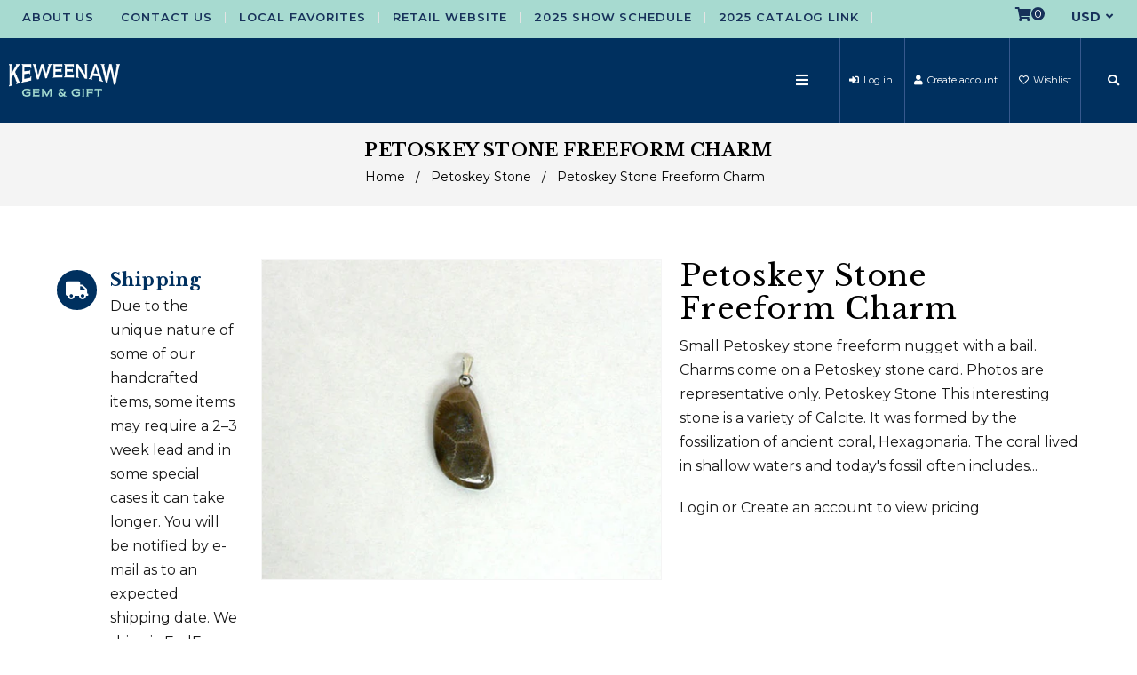

--- FILE ---
content_type: text/html; charset=utf-8
request_url: https://wholesale.copperconnection.com/collections/petoskey-stone/products/petoskey-stone-freeform-charm
body_size: 22418
content:
<!doctype html>
<!--[if lt IE 7]><html class="no-js lt-ie9 lt-ie8 lt-ie7" lang="en"> <![endif]-->
<!--[if IE 7]><html class="no-js lt-ie9 lt-ie8" lang="en"> <![endif]-->
<!--[if IE 8]><html class="no-js lt-ie9" lang="en"> <![endif]-->
<!--[if IE 9 ]><html class="ie9 no-js"> <![endif]-->
<!--[if (gt IE 9)|!(IE)]><!--> <html class="no-js"> <!--<![endif]-->
<head>

  <!-- Basic page needs ================================================== -->
  <meta charset="utf-8">
  <!--[if IE]><meta http-equiv='X-UA-Compatible' content='IE=edge,chrome=1'><![endif]-->

  
  <link rel="shortcut icon" href="//wholesale.copperconnection.com/cdn/shop/t/2/assets/favicon.png?v=73826856789709188861573575706" type="image/png" />
  

  <!-- Title and description ================================================== -->
  <title>
    Petoskey Stone Freeform Charm &ndash; Keweenaw Gem &amp; Gift - WS
  </title>
  
  <meta name="description" content="Small Petoskey stone freeform nugget with a bail. Charms come on a Petoskey stone card. Photos are representative only. Petoskey Stone This interesting stone is a variety of Calcite. It was formed by the fossilization of ancient coral, Hexagonaria. The coral lived in shallow waters and today&#39;s fossil often includes anc">
  
  <!-- Social meta ================================================== -->
  

  <meta property="og:type" content="product">
  <meta property="og:title" content="Petoskey Stone Freeform Charm">
  <meta property="og:url" content="https://wholesale.copperconnection.com/products/petoskey-stone-freeform-charm">
  
  <meta property="og:image" content="http://wholesale.copperconnection.com/cdn/shop/products/c-108-ff_grande.jpg?v=1573668981">
  <meta property="og:image:secure_url" content="https://wholesale.copperconnection.com/cdn/shop/products/c-108-ff_grande.jpg?v=1573668981">
  
  <meta property="og:price:amount" content="12.00">
  <meta property="og:price:currency" content="USD">


  <meta property="og:description" content="Small Petoskey stone freeform nugget with a bail. Charms come on a Petoskey stone card. Photos are representative only. Petoskey Stone This interesting stone is a variety of Calcite. It was formed by the fossilization of ancient coral, Hexagonaria. The coral lived in shallow waters and today&#39;s fossil often includes anc">

<meta property="og:site_name" content="Keweenaw Gem &amp; Gift - WS">



<meta name="twitter:card" content="summary">




  <meta name="twitter:title" content="Petoskey Stone Freeform Charm">
  <meta name="twitter:description" content="Small Petoskey stone freeform nugget with a bail. Charms come on a Petoskey stone card. Photos are representative only. Petoskey Stone This interesting stone is a variety of Calcite. It was formed by the fossilization of ancient coral, Hexagonaria. The coral lived in shallow waters and today&#39;s fossil often includes">
  <meta name="twitter:image" content="https://wholesale.copperconnection.com/cdn/shop/products/c-108-ff_medium.jpg?v=1573668981">
  <meta name="twitter:image:width" content="240">
  <meta name="twitter:image:height" content="240">


  <!-- Helpers ================================================== -->
  <link rel="canonical" href="https://wholesale.copperconnection.com/products/petoskey-stone-freeform-charm">
  <meta name="viewport" content="width=device-width,initial-scale=1">
  <meta name="theme-color" content="#17315a">

  <!-- CSS ================================================== -->
  <link href="//wholesale.copperconnection.com/cdn/shop/t/2/assets/frame.scss.css?v=113857161841521441521759437762" rel="stylesheet" type="text/css" media="all" />  
  <link href="//wholesale.copperconnection.com/cdn/shop/t/2/assets/style.css?v=175370380363370049491725373854" rel="stylesheet" type="text/css" media="all" />  
  <link href="//wholesale.copperconnection.com/cdn/shop/t/2/assets/slick-theme.css?v=30596085554860333111759437762" rel="stylesheet" type="text/css" media="all" />
  <link href="//wholesale.copperconnection.com/cdn/shop/t/2/assets/slick.scss.css?v=137560295340942295761759437762" rel="stylesheet" type="text/css" media="all" />
  <link href="//wholesale.copperconnection.com/cdn/shop/t/2/assets/slick-slider.css?v=129845681646193295551573575734" rel="stylesheet" type="text/css" media="all" />
  <link href="//wholesale.copperconnection.com/cdn/shop/t/2/assets/animate.css?v=170469424254788653381573575690" rel="stylesheet" type="text/css" media="all" />
  
  <link href="//wholesale.copperconnection.com/cdn/shop/t/2/assets/font-all.min.css?v=157224573197066317891573575707" rel="stylesheet" type="text/css" media="all" />

  
  <link rel="stylesheet" type="text/css" href="//fonts.googleapis.com/css?family=Montserrat:300,300italic,400,600,400italic,600italic,700,700italic,800,800italic">
  
  
  <link rel="stylesheet" type="text/css" href="//fonts.googleapis.com/css?family=Libre+Baskerville:300,300italic,400,600,400italic,600italic,700,700italic,800,800italic">
  
  


  <!-- Header hook for plugins ================================================== -->
  <script>window.performance && window.performance.mark && window.performance.mark('shopify.content_for_header.start');</script><meta id="shopify-digital-wallet" name="shopify-digital-wallet" content="/25277661246/digital_wallets/dialog">
<link rel="alternate" type="application/json+oembed" href="https://wholesale.copperconnection.com/products/petoskey-stone-freeform-charm.oembed">
<script async="async" src="/checkouts/internal/preloads.js?locale=en-US"></script>
<script id="shopify-features" type="application/json">{"accessToken":"b0f32da9a0406edc93df66dc57ef34aa","betas":["rich-media-storefront-analytics"],"domain":"wholesale.copperconnection.com","predictiveSearch":true,"shopId":25277661246,"locale":"en"}</script>
<script>var Shopify = Shopify || {};
Shopify.shop = "keweenaw-gem-gift-wholesale.myshopify.com";
Shopify.locale = "en";
Shopify.currency = {"active":"USD","rate":"1.0"};
Shopify.country = "US";
Shopify.theme = {"name":"Outdoor","id":79375532094,"schema_name":null,"schema_version":null,"theme_store_id":null,"role":"main"};
Shopify.theme.handle = "null";
Shopify.theme.style = {"id":null,"handle":null};
Shopify.cdnHost = "wholesale.copperconnection.com/cdn";
Shopify.routes = Shopify.routes || {};
Shopify.routes.root = "/";</script>
<script type="module">!function(o){(o.Shopify=o.Shopify||{}).modules=!0}(window);</script>
<script>!function(o){function n(){var o=[];function n(){o.push(Array.prototype.slice.apply(arguments))}return n.q=o,n}var t=o.Shopify=o.Shopify||{};t.loadFeatures=n(),t.autoloadFeatures=n()}(window);</script>
<script id="shop-js-analytics" type="application/json">{"pageType":"product"}</script>
<script defer="defer" async type="module" src="//wholesale.copperconnection.com/cdn/shopifycloud/shop-js/modules/v2/client.init-shop-cart-sync_IZsNAliE.en.esm.js"></script>
<script defer="defer" async type="module" src="//wholesale.copperconnection.com/cdn/shopifycloud/shop-js/modules/v2/chunk.common_0OUaOowp.esm.js"></script>
<script type="module">
  await import("//wholesale.copperconnection.com/cdn/shopifycloud/shop-js/modules/v2/client.init-shop-cart-sync_IZsNAliE.en.esm.js");
await import("//wholesale.copperconnection.com/cdn/shopifycloud/shop-js/modules/v2/chunk.common_0OUaOowp.esm.js");

  window.Shopify.SignInWithShop?.initShopCartSync?.({"fedCMEnabled":true,"windoidEnabled":true});

</script>
<script id="__st">var __st={"a":25277661246,"offset":-18000,"reqid":"0e1ea4f5-b0ea-4790-92cc-59a900b1a2ab-1768389058","pageurl":"wholesale.copperconnection.com\/collections\/petoskey-stone\/products\/petoskey-stone-freeform-charm","u":"979407f9d272","p":"product","rtyp":"product","rid":4348420522046};</script>
<script>window.ShopifyPaypalV4VisibilityTracking = true;</script>
<script id="captcha-bootstrap">!function(){'use strict';const t='contact',e='account',n='new_comment',o=[[t,t],['blogs',n],['comments',n],[t,'customer']],c=[[e,'customer_login'],[e,'guest_login'],[e,'recover_customer_password'],[e,'create_customer']],r=t=>t.map((([t,e])=>`form[action*='/${t}']:not([data-nocaptcha='true']) input[name='form_type'][value='${e}']`)).join(','),a=t=>()=>t?[...document.querySelectorAll(t)].map((t=>t.form)):[];function s(){const t=[...o],e=r(t);return a(e)}const i='password',u='form_key',d=['recaptcha-v3-token','g-recaptcha-response','h-captcha-response',i],f=()=>{try{return window.sessionStorage}catch{return}},m='__shopify_v',_=t=>t.elements[u];function p(t,e,n=!1){try{const o=window.sessionStorage,c=JSON.parse(o.getItem(e)),{data:r}=function(t){const{data:e,action:n}=t;return t[m]||n?{data:e,action:n}:{data:t,action:n}}(c);for(const[e,n]of Object.entries(r))t.elements[e]&&(t.elements[e].value=n);n&&o.removeItem(e)}catch(o){console.error('form repopulation failed',{error:o})}}const l='form_type',E='cptcha';function T(t){t.dataset[E]=!0}const w=window,h=w.document,L='Shopify',v='ce_forms',y='captcha';let A=!1;((t,e)=>{const n=(g='f06e6c50-85a8-45c8-87d0-21a2b65856fe',I='https://cdn.shopify.com/shopifycloud/storefront-forms-hcaptcha/ce_storefront_forms_captcha_hcaptcha.v1.5.2.iife.js',D={infoText:'Protected by hCaptcha',privacyText:'Privacy',termsText:'Terms'},(t,e,n)=>{const o=w[L][v],c=o.bindForm;if(c)return c(t,g,e,D).then(n);var r;o.q.push([[t,g,e,D],n]),r=I,A||(h.body.append(Object.assign(h.createElement('script'),{id:'captcha-provider',async:!0,src:r})),A=!0)});var g,I,D;w[L]=w[L]||{},w[L][v]=w[L][v]||{},w[L][v].q=[],w[L][y]=w[L][y]||{},w[L][y].protect=function(t,e){n(t,void 0,e),T(t)},Object.freeze(w[L][y]),function(t,e,n,w,h,L){const[v,y,A,g]=function(t,e,n){const i=e?o:[],u=t?c:[],d=[...i,...u],f=r(d),m=r(i),_=r(d.filter((([t,e])=>n.includes(e))));return[a(f),a(m),a(_),s()]}(w,h,L),I=t=>{const e=t.target;return e instanceof HTMLFormElement?e:e&&e.form},D=t=>v().includes(t);t.addEventListener('submit',(t=>{const e=I(t);if(!e)return;const n=D(e)&&!e.dataset.hcaptchaBound&&!e.dataset.recaptchaBound,o=_(e),c=g().includes(e)&&(!o||!o.value);(n||c)&&t.preventDefault(),c&&!n&&(function(t){try{if(!f())return;!function(t){const e=f();if(!e)return;const n=_(t);if(!n)return;const o=n.value;o&&e.removeItem(o)}(t);const e=Array.from(Array(32),(()=>Math.random().toString(36)[2])).join('');!function(t,e){_(t)||t.append(Object.assign(document.createElement('input'),{type:'hidden',name:u})),t.elements[u].value=e}(t,e),function(t,e){const n=f();if(!n)return;const o=[...t.querySelectorAll(`input[type='${i}']`)].map((({name:t})=>t)),c=[...d,...o],r={};for(const[a,s]of new FormData(t).entries())c.includes(a)||(r[a]=s);n.setItem(e,JSON.stringify({[m]:1,action:t.action,data:r}))}(t,e)}catch(e){console.error('failed to persist form',e)}}(e),e.submit())}));const S=(t,e)=>{t&&!t.dataset[E]&&(n(t,e.some((e=>e===t))),T(t))};for(const o of['focusin','change'])t.addEventListener(o,(t=>{const e=I(t);D(e)&&S(e,y())}));const B=e.get('form_key'),M=e.get(l),P=B&&M;t.addEventListener('DOMContentLoaded',(()=>{const t=y();if(P)for(const e of t)e.elements[l].value===M&&p(e,B);[...new Set([...A(),...v().filter((t=>'true'===t.dataset.shopifyCaptcha))])].forEach((e=>S(e,t)))}))}(h,new URLSearchParams(w.location.search),n,t,e,['guest_login'])})(!0,!0)}();</script>
<script integrity="sha256-4kQ18oKyAcykRKYeNunJcIwy7WH5gtpwJnB7kiuLZ1E=" data-source-attribution="shopify.loadfeatures" defer="defer" src="//wholesale.copperconnection.com/cdn/shopifycloud/storefront/assets/storefront/load_feature-a0a9edcb.js" crossorigin="anonymous"></script>
<script data-source-attribution="shopify.dynamic_checkout.dynamic.init">var Shopify=Shopify||{};Shopify.PaymentButton=Shopify.PaymentButton||{isStorefrontPortableWallets:!0,init:function(){window.Shopify.PaymentButton.init=function(){};var t=document.createElement("script");t.src="https://wholesale.copperconnection.com/cdn/shopifycloud/portable-wallets/latest/portable-wallets.en.js",t.type="module",document.head.appendChild(t)}};
</script>
<script data-source-attribution="shopify.dynamic_checkout.buyer_consent">
  function portableWalletsHideBuyerConsent(e){var t=document.getElementById("shopify-buyer-consent"),n=document.getElementById("shopify-subscription-policy-button");t&&n&&(t.classList.add("hidden"),t.setAttribute("aria-hidden","true"),n.removeEventListener("click",e))}function portableWalletsShowBuyerConsent(e){var t=document.getElementById("shopify-buyer-consent"),n=document.getElementById("shopify-subscription-policy-button");t&&n&&(t.classList.remove("hidden"),t.removeAttribute("aria-hidden"),n.addEventListener("click",e))}window.Shopify?.PaymentButton&&(window.Shopify.PaymentButton.hideBuyerConsent=portableWalletsHideBuyerConsent,window.Shopify.PaymentButton.showBuyerConsent=portableWalletsShowBuyerConsent);
</script>
<script data-source-attribution="shopify.dynamic_checkout.cart.bootstrap">document.addEventListener("DOMContentLoaded",(function(){function t(){return document.querySelector("shopify-accelerated-checkout-cart, shopify-accelerated-checkout")}if(t())Shopify.PaymentButton.init();else{new MutationObserver((function(e,n){t()&&(Shopify.PaymentButton.init(),n.disconnect())})).observe(document.body,{childList:!0,subtree:!0})}}));
</script>
<script id="sections-script" data-sections="sidebar-category" defer="defer" src="//wholesale.copperconnection.com/cdn/shop/t/2/compiled_assets/scripts.js?565"></script>
<script>window.performance && window.performance.mark && window.performance.mark('shopify.content_for_header.end');</script>
  

<!--[if lt IE 9]>
<script src="//cdnjs.cloudflare.com/ajax/libs/html5shiv/3.7.2/html5shiv.min.js" type="text/javascript"></script>
<script src="//wholesale.copperconnection.com/cdn/shop/t/2/assets/respond.min.js?v=52248677837542619231573575732" type="text/javascript"></script>
<link href="//wholesale.copperconnection.com/cdn/shop/t/2/assets/respond-proxy.html" id="respond-proxy" rel="respond-proxy" />
<link href="//wholesale.copperconnection.com/search?q=4d371c08f2ba332785cf2420d725cb05" id="respond-redirect" rel="respond-redirect" />
<script src="//wholesale.copperconnection.com/search?q=4d371c08f2ba332785cf2420d725cb05" type="text/javascript"></script>
<![endif]-->

  
  <script src="//wholesale.copperconnection.com/cdn/shop/t/2/assets/header.js?v=17361201992366897231573575771" type="text/javascript"></script> 

  

  
  <script type="text/javascript" src="https://ws.sharethis.com/button/buttons.js"></script>
  <script type="text/javascript">stLight.options({publisher: "4a467312-eb52-4e56-a80a-d5930e0afac4", doNotHash: false, doNotCopy: false, hashAddressBar: false});</script>
  
    

  <script>
    window.use_sticky = true;
    window.ajax_cart = true;
    window.money_format = "${{amount}} USD";
    window.shop_currency = "USD";
    window.show_multiple_currencies = true;
    window.enable_sidebar_multiple_choice = true;
    window.loading_url = "//wholesale.copperconnection.com/cdn/shop/t/2/assets/loading.gif?v=50837312686733260831573575723";     
    window.dropdowncart_type = "hover";
    window.file_url = "//wholesale.copperconnection.com/cdn/shop/files/?565";
    window.asset_url = "";
    window.items="Items";
    window.many_in_stock="Many In Stock";
    window.out_of_stock=" Out of stock";
    window.in_stock=" In Stock";
    window.unavailable="Unavailable";
    window.product_name="Product Name";
    window.product_image="Product Image";
    window.product_desc="Product Description";
    window.available_stock="Available In stock";
    window.unavailable_stock="Unavailable In stock";
    window.compare_note="Product Added over 8 product !. Do you want to compare 8 added product ?";
    window.added_to_cmp="Added to compare";
    window.add_to_cmp="Add to compare";
    window.select_options="Select options";
    window.add_to_cart="Add to Cart";
    window.confirm_box="Yes,I want view it!";
    window.cancelButtonText="Continue";
    window.remove="Remove";
    window.use_color_swatch = true;

    var  compare_list = []; 
  </script>  
<link href="https://monorail-edge.shopifysvc.com" rel="dns-prefetch">
<script>(function(){if ("sendBeacon" in navigator && "performance" in window) {try {var session_token_from_headers = performance.getEntriesByType('navigation')[0].serverTiming.find(x => x.name == '_s').description;} catch {var session_token_from_headers = undefined;}var session_cookie_matches = document.cookie.match(/_shopify_s=([^;]*)/);var session_token_from_cookie = session_cookie_matches && session_cookie_matches.length === 2 ? session_cookie_matches[1] : "";var session_token = session_token_from_headers || session_token_from_cookie || "";function handle_abandonment_event(e) {var entries = performance.getEntries().filter(function(entry) {return /monorail-edge.shopifysvc.com/.test(entry.name);});if (!window.abandonment_tracked && entries.length === 0) {window.abandonment_tracked = true;var currentMs = Date.now();var navigation_start = performance.timing.navigationStart;var payload = {shop_id: 25277661246,url: window.location.href,navigation_start,duration: currentMs - navigation_start,session_token,page_type: "product"};window.navigator.sendBeacon("https://monorail-edge.shopifysvc.com/v1/produce", JSON.stringify({schema_id: "online_store_buyer_site_abandonment/1.1",payload: payload,metadata: {event_created_at_ms: currentMs,event_sent_at_ms: currentMs}}));}}window.addEventListener('pagehide', handle_abandonment_event);}}());</script>
<script id="web-pixels-manager-setup">(function e(e,d,r,n,o){if(void 0===o&&(o={}),!Boolean(null===(a=null===(i=window.Shopify)||void 0===i?void 0:i.analytics)||void 0===a?void 0:a.replayQueue)){var i,a;window.Shopify=window.Shopify||{};var t=window.Shopify;t.analytics=t.analytics||{};var s=t.analytics;s.replayQueue=[],s.publish=function(e,d,r){return s.replayQueue.push([e,d,r]),!0};try{self.performance.mark("wpm:start")}catch(e){}var l=function(){var e={modern:/Edge?\/(1{2}[4-9]|1[2-9]\d|[2-9]\d{2}|\d{4,})\.\d+(\.\d+|)|Firefox\/(1{2}[4-9]|1[2-9]\d|[2-9]\d{2}|\d{4,})\.\d+(\.\d+|)|Chrom(ium|e)\/(9{2}|\d{3,})\.\d+(\.\d+|)|(Maci|X1{2}).+ Version\/(15\.\d+|(1[6-9]|[2-9]\d|\d{3,})\.\d+)([,.]\d+|)( \(\w+\)|)( Mobile\/\w+|) Safari\/|Chrome.+OPR\/(9{2}|\d{3,})\.\d+\.\d+|(CPU[ +]OS|iPhone[ +]OS|CPU[ +]iPhone|CPU IPhone OS|CPU iPad OS)[ +]+(15[._]\d+|(1[6-9]|[2-9]\d|\d{3,})[._]\d+)([._]\d+|)|Android:?[ /-](13[3-9]|1[4-9]\d|[2-9]\d{2}|\d{4,})(\.\d+|)(\.\d+|)|Android.+Firefox\/(13[5-9]|1[4-9]\d|[2-9]\d{2}|\d{4,})\.\d+(\.\d+|)|Android.+Chrom(ium|e)\/(13[3-9]|1[4-9]\d|[2-9]\d{2}|\d{4,})\.\d+(\.\d+|)|SamsungBrowser\/([2-9]\d|\d{3,})\.\d+/,legacy:/Edge?\/(1[6-9]|[2-9]\d|\d{3,})\.\d+(\.\d+|)|Firefox\/(5[4-9]|[6-9]\d|\d{3,})\.\d+(\.\d+|)|Chrom(ium|e)\/(5[1-9]|[6-9]\d|\d{3,})\.\d+(\.\d+|)([\d.]+$|.*Safari\/(?![\d.]+ Edge\/[\d.]+$))|(Maci|X1{2}).+ Version\/(10\.\d+|(1[1-9]|[2-9]\d|\d{3,})\.\d+)([,.]\d+|)( \(\w+\)|)( Mobile\/\w+|) Safari\/|Chrome.+OPR\/(3[89]|[4-9]\d|\d{3,})\.\d+\.\d+|(CPU[ +]OS|iPhone[ +]OS|CPU[ +]iPhone|CPU IPhone OS|CPU iPad OS)[ +]+(10[._]\d+|(1[1-9]|[2-9]\d|\d{3,})[._]\d+)([._]\d+|)|Android:?[ /-](13[3-9]|1[4-9]\d|[2-9]\d{2}|\d{4,})(\.\d+|)(\.\d+|)|Mobile Safari.+OPR\/([89]\d|\d{3,})\.\d+\.\d+|Android.+Firefox\/(13[5-9]|1[4-9]\d|[2-9]\d{2}|\d{4,})\.\d+(\.\d+|)|Android.+Chrom(ium|e)\/(13[3-9]|1[4-9]\d|[2-9]\d{2}|\d{4,})\.\d+(\.\d+|)|Android.+(UC? ?Browser|UCWEB|U3)[ /]?(15\.([5-9]|\d{2,})|(1[6-9]|[2-9]\d|\d{3,})\.\d+)\.\d+|SamsungBrowser\/(5\.\d+|([6-9]|\d{2,})\.\d+)|Android.+MQ{2}Browser\/(14(\.(9|\d{2,})|)|(1[5-9]|[2-9]\d|\d{3,})(\.\d+|))(\.\d+|)|K[Aa][Ii]OS\/(3\.\d+|([4-9]|\d{2,})\.\d+)(\.\d+|)/},d=e.modern,r=e.legacy,n=navigator.userAgent;return n.match(d)?"modern":n.match(r)?"legacy":"unknown"}(),u="modern"===l?"modern":"legacy",c=(null!=n?n:{modern:"",legacy:""})[u],f=function(e){return[e.baseUrl,"/wpm","/b",e.hashVersion,"modern"===e.buildTarget?"m":"l",".js"].join("")}({baseUrl:d,hashVersion:r,buildTarget:u}),m=function(e){var d=e.version,r=e.bundleTarget,n=e.surface,o=e.pageUrl,i=e.monorailEndpoint;return{emit:function(e){var a=e.status,t=e.errorMsg,s=(new Date).getTime(),l=JSON.stringify({metadata:{event_sent_at_ms:s},events:[{schema_id:"web_pixels_manager_load/3.1",payload:{version:d,bundle_target:r,page_url:o,status:a,surface:n,error_msg:t},metadata:{event_created_at_ms:s}}]});if(!i)return console&&console.warn&&console.warn("[Web Pixels Manager] No Monorail endpoint provided, skipping logging."),!1;try{return self.navigator.sendBeacon.bind(self.navigator)(i,l)}catch(e){}var u=new XMLHttpRequest;try{return u.open("POST",i,!0),u.setRequestHeader("Content-Type","text/plain"),u.send(l),!0}catch(e){return console&&console.warn&&console.warn("[Web Pixels Manager] Got an unhandled error while logging to Monorail."),!1}}}}({version:r,bundleTarget:l,surface:e.surface,pageUrl:self.location.href,monorailEndpoint:e.monorailEndpoint});try{o.browserTarget=l,function(e){var d=e.src,r=e.async,n=void 0===r||r,o=e.onload,i=e.onerror,a=e.sri,t=e.scriptDataAttributes,s=void 0===t?{}:t,l=document.createElement("script"),u=document.querySelector("head"),c=document.querySelector("body");if(l.async=n,l.src=d,a&&(l.integrity=a,l.crossOrigin="anonymous"),s)for(var f in s)if(Object.prototype.hasOwnProperty.call(s,f))try{l.dataset[f]=s[f]}catch(e){}if(o&&l.addEventListener("load",o),i&&l.addEventListener("error",i),u)u.appendChild(l);else{if(!c)throw new Error("Did not find a head or body element to append the script");c.appendChild(l)}}({src:f,async:!0,onload:function(){if(!function(){var e,d;return Boolean(null===(d=null===(e=window.Shopify)||void 0===e?void 0:e.analytics)||void 0===d?void 0:d.initialized)}()){var d=window.webPixelsManager.init(e)||void 0;if(d){var r=window.Shopify.analytics;r.replayQueue.forEach((function(e){var r=e[0],n=e[1],o=e[2];d.publishCustomEvent(r,n,o)})),r.replayQueue=[],r.publish=d.publishCustomEvent,r.visitor=d.visitor,r.initialized=!0}}},onerror:function(){return m.emit({status:"failed",errorMsg:"".concat(f," has failed to load")})},sri:function(e){var d=/^sha384-[A-Za-z0-9+/=]+$/;return"string"==typeof e&&d.test(e)}(c)?c:"",scriptDataAttributes:o}),m.emit({status:"loading"})}catch(e){m.emit({status:"failed",errorMsg:(null==e?void 0:e.message)||"Unknown error"})}}})({shopId: 25277661246,storefrontBaseUrl: "https://wholesale.copperconnection.com",extensionsBaseUrl: "https://extensions.shopifycdn.com/cdn/shopifycloud/web-pixels-manager",monorailEndpoint: "https://monorail-edge.shopifysvc.com/unstable/produce_batch",surface: "storefront-renderer",enabledBetaFlags: ["2dca8a86","a0d5f9d2"],webPixelsConfigList: [{"id":"shopify-app-pixel","configuration":"{}","eventPayloadVersion":"v1","runtimeContext":"STRICT","scriptVersion":"0450","apiClientId":"shopify-pixel","type":"APP","privacyPurposes":["ANALYTICS","MARKETING"]},{"id":"shopify-custom-pixel","eventPayloadVersion":"v1","runtimeContext":"LAX","scriptVersion":"0450","apiClientId":"shopify-pixel","type":"CUSTOM","privacyPurposes":["ANALYTICS","MARKETING"]}],isMerchantRequest: false,initData: {"shop":{"name":"Keweenaw Gem \u0026 Gift - WS","paymentSettings":{"currencyCode":"USD"},"myshopifyDomain":"keweenaw-gem-gift-wholesale.myshopify.com","countryCode":"US","storefrontUrl":"https:\/\/wholesale.copperconnection.com"},"customer":null,"cart":null,"checkout":null,"productVariants":[{"price":{"amount":12.0,"currencyCode":"USD"},"product":{"title":"Petoskey Stone Freeform Charm","vendor":"Keweenaw Gem \u0026 Gift","id":"4348420522046","untranslatedTitle":"Petoskey Stone Freeform Charm","url":"\/products\/petoskey-stone-freeform-charm","type":"Jewelry \u0026 Gifts"},"id":"31199828934718","image":{"src":"\/\/wholesale.copperconnection.com\/cdn\/shop\/products\/c-108-ff.jpg?v=1573668981"},"sku":"C100-FF","title":"Default Title","untranslatedTitle":"Default Title"}],"purchasingCompany":null},},"https://wholesale.copperconnection.com/cdn","7cecd0b6w90c54c6cpe92089d5m57a67346",{"modern":"","legacy":""},{"shopId":"25277661246","storefrontBaseUrl":"https:\/\/wholesale.copperconnection.com","extensionBaseUrl":"https:\/\/extensions.shopifycdn.com\/cdn\/shopifycloud\/web-pixels-manager","surface":"storefront-renderer","enabledBetaFlags":"[\"2dca8a86\", \"a0d5f9d2\"]","isMerchantRequest":"false","hashVersion":"7cecd0b6w90c54c6cpe92089d5m57a67346","publish":"custom","events":"[[\"page_viewed\",{}],[\"product_viewed\",{\"productVariant\":{\"price\":{\"amount\":12.0,\"currencyCode\":\"USD\"},\"product\":{\"title\":\"Petoskey Stone Freeform Charm\",\"vendor\":\"Keweenaw Gem \u0026 Gift\",\"id\":\"4348420522046\",\"untranslatedTitle\":\"Petoskey Stone Freeform Charm\",\"url\":\"\/products\/petoskey-stone-freeform-charm\",\"type\":\"Jewelry \u0026 Gifts\"},\"id\":\"31199828934718\",\"image\":{\"src\":\"\/\/wholesale.copperconnection.com\/cdn\/shop\/products\/c-108-ff.jpg?v=1573668981\"},\"sku\":\"C100-FF\",\"title\":\"Default Title\",\"untranslatedTitle\":\"Default Title\"}}]]"});</script><script>
  window.ShopifyAnalytics = window.ShopifyAnalytics || {};
  window.ShopifyAnalytics.meta = window.ShopifyAnalytics.meta || {};
  window.ShopifyAnalytics.meta.currency = 'USD';
  var meta = {"product":{"id":4348420522046,"gid":"gid:\/\/shopify\/Product\/4348420522046","vendor":"Keweenaw Gem \u0026 Gift","type":"Jewelry \u0026 Gifts","handle":"petoskey-stone-freeform-charm","variants":[{"id":31199828934718,"price":1200,"name":"Petoskey Stone Freeform Charm","public_title":null,"sku":"C100-FF"}],"remote":false},"page":{"pageType":"product","resourceType":"product","resourceId":4348420522046,"requestId":"0e1ea4f5-b0ea-4790-92cc-59a900b1a2ab-1768389058"}};
  for (var attr in meta) {
    window.ShopifyAnalytics.meta[attr] = meta[attr];
  }
</script>
<script class="analytics">
  (function () {
    var customDocumentWrite = function(content) {
      var jquery = null;

      if (window.jQuery) {
        jquery = window.jQuery;
      } else if (window.Checkout && window.Checkout.$) {
        jquery = window.Checkout.$;
      }

      if (jquery) {
        jquery('body').append(content);
      }
    };

    var hasLoggedConversion = function(token) {
      if (token) {
        return document.cookie.indexOf('loggedConversion=' + token) !== -1;
      }
      return false;
    }

    var setCookieIfConversion = function(token) {
      if (token) {
        var twoMonthsFromNow = new Date(Date.now());
        twoMonthsFromNow.setMonth(twoMonthsFromNow.getMonth() + 2);

        document.cookie = 'loggedConversion=' + token + '; expires=' + twoMonthsFromNow;
      }
    }

    var trekkie = window.ShopifyAnalytics.lib = window.trekkie = window.trekkie || [];
    if (trekkie.integrations) {
      return;
    }
    trekkie.methods = [
      'identify',
      'page',
      'ready',
      'track',
      'trackForm',
      'trackLink'
    ];
    trekkie.factory = function(method) {
      return function() {
        var args = Array.prototype.slice.call(arguments);
        args.unshift(method);
        trekkie.push(args);
        return trekkie;
      };
    };
    for (var i = 0; i < trekkie.methods.length; i++) {
      var key = trekkie.methods[i];
      trekkie[key] = trekkie.factory(key);
    }
    trekkie.load = function(config) {
      trekkie.config = config || {};
      trekkie.config.initialDocumentCookie = document.cookie;
      var first = document.getElementsByTagName('script')[0];
      var script = document.createElement('script');
      script.type = 'text/javascript';
      script.onerror = function(e) {
        var scriptFallback = document.createElement('script');
        scriptFallback.type = 'text/javascript';
        scriptFallback.onerror = function(error) {
                var Monorail = {
      produce: function produce(monorailDomain, schemaId, payload) {
        var currentMs = new Date().getTime();
        var event = {
          schema_id: schemaId,
          payload: payload,
          metadata: {
            event_created_at_ms: currentMs,
            event_sent_at_ms: currentMs
          }
        };
        return Monorail.sendRequest("https://" + monorailDomain + "/v1/produce", JSON.stringify(event));
      },
      sendRequest: function sendRequest(endpointUrl, payload) {
        // Try the sendBeacon API
        if (window && window.navigator && typeof window.navigator.sendBeacon === 'function' && typeof window.Blob === 'function' && !Monorail.isIos12()) {
          var blobData = new window.Blob([payload], {
            type: 'text/plain'
          });

          if (window.navigator.sendBeacon(endpointUrl, blobData)) {
            return true;
          } // sendBeacon was not successful

        } // XHR beacon

        var xhr = new XMLHttpRequest();

        try {
          xhr.open('POST', endpointUrl);
          xhr.setRequestHeader('Content-Type', 'text/plain');
          xhr.send(payload);
        } catch (e) {
          console.log(e);
        }

        return false;
      },
      isIos12: function isIos12() {
        return window.navigator.userAgent.lastIndexOf('iPhone; CPU iPhone OS 12_') !== -1 || window.navigator.userAgent.lastIndexOf('iPad; CPU OS 12_') !== -1;
      }
    };
    Monorail.produce('monorail-edge.shopifysvc.com',
      'trekkie_storefront_load_errors/1.1',
      {shop_id: 25277661246,
      theme_id: 79375532094,
      app_name: "storefront",
      context_url: window.location.href,
      source_url: "//wholesale.copperconnection.com/cdn/s/trekkie.storefront.55c6279c31a6628627b2ba1c5ff367020da294e2.min.js"});

        };
        scriptFallback.async = true;
        scriptFallback.src = '//wholesale.copperconnection.com/cdn/s/trekkie.storefront.55c6279c31a6628627b2ba1c5ff367020da294e2.min.js';
        first.parentNode.insertBefore(scriptFallback, first);
      };
      script.async = true;
      script.src = '//wholesale.copperconnection.com/cdn/s/trekkie.storefront.55c6279c31a6628627b2ba1c5ff367020da294e2.min.js';
      first.parentNode.insertBefore(script, first);
    };
    trekkie.load(
      {"Trekkie":{"appName":"storefront","development":false,"defaultAttributes":{"shopId":25277661246,"isMerchantRequest":null,"themeId":79375532094,"themeCityHash":"5090056673935748064","contentLanguage":"en","currency":"USD","eventMetadataId":"3282b63a-8a32-4d73-9026-423882a52eda"},"isServerSideCookieWritingEnabled":true,"monorailRegion":"shop_domain","enabledBetaFlags":["65f19447"]},"Session Attribution":{},"S2S":{"facebookCapiEnabled":false,"source":"trekkie-storefront-renderer","apiClientId":580111}}
    );

    var loaded = false;
    trekkie.ready(function() {
      if (loaded) return;
      loaded = true;

      window.ShopifyAnalytics.lib = window.trekkie;

      var originalDocumentWrite = document.write;
      document.write = customDocumentWrite;
      try { window.ShopifyAnalytics.merchantGoogleAnalytics.call(this); } catch(error) {};
      document.write = originalDocumentWrite;

      window.ShopifyAnalytics.lib.page(null,{"pageType":"product","resourceType":"product","resourceId":4348420522046,"requestId":"0e1ea4f5-b0ea-4790-92cc-59a900b1a2ab-1768389058","shopifyEmitted":true});

      var match = window.location.pathname.match(/checkouts\/(.+)\/(thank_you|post_purchase)/)
      var token = match? match[1]: undefined;
      if (!hasLoggedConversion(token)) {
        setCookieIfConversion(token);
        window.ShopifyAnalytics.lib.track("Viewed Product",{"currency":"USD","variantId":31199828934718,"productId":4348420522046,"productGid":"gid:\/\/shopify\/Product\/4348420522046","name":"Petoskey Stone Freeform Charm","price":"12.00","sku":"C100-FF","brand":"Keweenaw Gem \u0026 Gift","variant":null,"category":"Jewelry \u0026 Gifts","nonInteraction":true,"remote":false},undefined,undefined,{"shopifyEmitted":true});
      window.ShopifyAnalytics.lib.track("monorail:\/\/trekkie_storefront_viewed_product\/1.1",{"currency":"USD","variantId":31199828934718,"productId":4348420522046,"productGid":"gid:\/\/shopify\/Product\/4348420522046","name":"Petoskey Stone Freeform Charm","price":"12.00","sku":"C100-FF","brand":"Keweenaw Gem \u0026 Gift","variant":null,"category":"Jewelry \u0026 Gifts","nonInteraction":true,"remote":false,"referer":"https:\/\/wholesale.copperconnection.com\/collections\/petoskey-stone\/products\/petoskey-stone-freeform-charm"});
      }
    });


        var eventsListenerScript = document.createElement('script');
        eventsListenerScript.async = true;
        eventsListenerScript.src = "//wholesale.copperconnection.com/cdn/shopifycloud/storefront/assets/shop_events_listener-3da45d37.js";
        document.getElementsByTagName('head')[0].appendChild(eventsListenerScript);

})();</script>
<script
  defer
  src="https://wholesale.copperconnection.com/cdn/shopifycloud/perf-kit/shopify-perf-kit-3.0.3.min.js"
  data-application="storefront-renderer"
  data-shop-id="25277661246"
  data-render-region="gcp-us-central1"
  data-page-type="product"
  data-theme-instance-id="79375532094"
  data-theme-name=""
  data-theme-version=""
  data-monorail-region="shop_domain"
  data-resource-timing-sampling-rate="10"
  data-shs="true"
  data-shs-beacon="true"
  data-shs-export-with-fetch="true"
  data-shs-logs-sample-rate="1"
  data-shs-beacon-endpoint="https://wholesale.copperconnection.com/api/collect"
></script>
</head>

<svg xmlns="http://www.w3.org/2000/svg" style="display:none">
  <filter id="grayscale">
    <feColorMatrix type="matrix" values="0.3333 0.3333 0.3333 0 0 0.3333 0.3333 0.3333 0 0 0.3333 0.3333 0.3333 0 0 0 0 0 1 0"/>
  </filter>
</svg>

<body id="petoskey-stone-freeform-charm" class="template-product " >
  
  <div id="PageContainer"></div>   
  <div class="quick-view"></div>   
  <nav class="cbp-spmenu cbp-spmenu-vertical cbp-spmenu-left " id="cbp-spmenu-s1">
    <div class="gf-menu-device-wrapper">
      <div class="close-menu">x</div>
      <div class="gf-menu-device-container"></div>
    </div>             
  </nav>


  
  <div class="wrapper-container">	
    <div class="header-type-3">  


      <div id="shopify-section-top-bar-type-3" class="shopify-section">    
<div class="wrapper">
  <div class="top_bar top-bar-type-3">  
    <div class="wrapper">
     
    <div class="header_social top_bar_left">
      
      <ul>
        
        <li>
          <a href="/pages/about-us" class="">
            About Us         
          </a> 	    
        </li>
        
        <li>
          <a href="/pages/contact-us" class="">
            Contact Us         
          </a> 	    
        </li>
        
        <li>
          <a href="/pages/local-favorites" class="">
            Local Favorites         
          </a> 	    
        </li>
        
        <li>
          <a href="https://copperconnection.com/" class="">
            Retail Website         
          </a> 	    
        </li>
        
        <li>
          <a href="/pages/2024wholesale-show-schedule" class="">
            2025 Show Schedule         
          </a> 	    
        </li>
        
        <li>
          <a href="/pages/2025-catalog-link" class="">
            2025 Catalog Link         
          </a> 	    
        </li>
        
      </ul>
        
      
    </div>
   

    <div class="top_bar_menu">  
      
      
    
    
      
      
      <ul class="menu_bar_right grid__item wide--one-sixth post-large--one-sixth">
        
        
                <li class="header-bar__module cart header_cart">
                  <!-- Mini Cart Start -->
<div class="baskettop">
  <div class="wrapper-top-cart">
    <a href="javascript:void(0)" id="ToggleDown" class="icon-cart-arrow">
      

      
      
      
      <i class="fas fa-shopping-cart"></i>
      <div id="cartCount"> 
        0
      </div>
      
     
       
      
      
    
    
      
      
     
     
      
    </a> 
    <div id="slidedown-cart" style="display:none"> 
      <!--  <h3>Shopping cart</h3>-->
      <div class="no-items">
        <p>Your cart is currently empty!</p>
        <p class="text-continue"><a class="btn" href="javascript:void(0)">Continue shopping</a></p>
      </div>
      <div class="has-items">
        <ul class="mini-products-list">  
          
        </ul>
        <div class="summary">                
          <p class="total">
            <span class="label">Cart total :</span>
            <span class="price">$0.00</span> 
          </p>
        </div>
        <div class="actions">
          <button class="btn" onclick="window.location='/checkout'"><i class="fas fa-check"></i>Submit order</button>
          <button class="btn text-cart" onclick="window.location='/cart'"><i class="fas fa-shopping-basket"></i>View Cart</button>
        </div>
      </div>
    </div>
  </div>
</div> <!-- End Top Header -->  
                </li> 
                  
        
        
          
        <li class="header_currency">
          <ul class="tbl-list">
            <li class="currency dropdown-parent uppercase currency-block">
              
<div class="selector-arrow">
<select class="currencies_src" id="currencies">
  
  
  <option data-currency="USD"  selected  value="USD">USD</option> 
  
  
  
  <option data-currency="EUR"  value="EUR">EUR</option> 
  
  
  
  <option data-currency="GBP"  value="GBP">GBP</option> 
  
  
  
  <option data-currency="AUD"  value="AUD">AUD</option> 
  
  
  
  <option data-currency="INR"  value="INR">INR</option> 
  
   
  
  <option data-currency="JPY"  value="JPY">JPY</option> 
  
  
  
  <option data-currency="CAD"  value="CAD">CAD</option> 
  
  
  
  <option data-currency="CNY"  value="CNY">CNY</option> 
  
  
  
  <option data-currency="AED"  value="AED">AED</option> 
  
  
  
  <option data-currency="RUB"  value="RUB">RUB</option> 
  
</select>
</div>





            </li>
          </ul>
        </li> 
        
        
      </ul>
    </div>
  </div>
</div>
</div>
 

<style>
  
  /* Top block */
    .header-type-3 .top_bar { background: #a7dad0; }
    .header-type-3 .top_bar li, .header-type-3 .top_bar span { color:#17315a;}   
    .header-type-3 .top_bar a { color:#17315a;}    
    .header-type-3 .top_bar a:hover, .header-type-3 .top_bar a:hover span { color:#ffffff;}    
    .header-type-3 .header-bar__module.cart .baskettop a.icon-cart-arrow #cartCount { background: #17315a;color:#ffffff;}
    .header-type-3 .header-bar__module.cart .baskettop a.icon-cart-arrow:hover #cartCount { background: #00305f;color:#ffffff;}
    .header-type-3 .top_bar .top_bar_right li span,.header-type-3 .tbl-list>li.currency>.dropdown-toggle { border-right:1px solid #e4e4e4; }
    .header-type-3 .top_bar ul li:last-child,.header-type-3 .top_bar .top_bar_right li:last-child span { border-right:none; }
    .header-type-3 .header-bar__module.cart .baskettop a.icon-cart-arrow #cartCount { background: #17315a;color:#ffffff;}
    .header-type-3 .header-bar__module.cart .baskettop a.icon-cart-arrow:hover #cartCount { background: #00305f;color:#ffffff;}



 /* Currency block */

    .header-type-3 a.currency_wrapper.dropdown-toggle {color: #17315a;}
    .header-type-3 .tbl-list>li.currency>.dropdown-toggle:hover  {color: #00305f;}
    .header-type-3 .tbl-list>li.currency .flag-dropdown-menu  {background: #ffffff;}
    .header-type-3 .flag-dropdown-menu li a span {color: #191919;}
    .header-type-3 .flag-dropdown-menu li a:hover span {color:;}  

    
    .header-type-3 .header_currency ul select,.header-type-3 .header_currency ul li.currency .selector-arrow::after {color:#17315a;}   
    .header-type-3 .header_currency ul select:hover {color:#00305f;}  
    .header-type-3 .header_currency ul li.currency:hover:after {border-top-color:#00305f;}
    .header-type-3 .header_currency ul li.currency:after {border-top-color:#17315a;}
    .header-type-3 .header_currency option {background:#ffffff;color:#191919;}


    /* Cart Summary block */
    .header-type-3 a.icon-cart-arrow i  {color: #17315a;}
    .header-type-3 a.icon-cart-arrow:hover i {color: #00305f;}
    .header-type-3 #slidedown-cart .actions, .header-type-3  #slidedown-cart  {background: #ffffff;}
    .header-type-3 .header-bar__module p {color: #191919;}
    .header-type-3 .header-bar__module a {color:#191919;}  
    .header-type-3 .header-bar__module a:hover {color:#00305f;} 
    .header-type-3 .header-bar__module .btn {color:#ffffff;background: #191919;} 
    .header-type-3 .header-bar__module .btn:hover {color:#00305f;background: #00305f;} 
    .header-type-3  #slidedown-cart .total .price, .header-type-3 #minicart_total,.header-type-3 #slidedown-cart ul li .cart-collateral {color:#191919;} 
    .header-type-3 #slidedown-cart li { border-bottom:1px solid ; }

   
    .header-type-3 .site-nav .widget-featured-product {border:1px solid ;}
  
  
  .header-type-3 .top_bar_left li a::after { background: #e4e4e4;}
  
</style>



</div>  

 <div id="SearchDrawer" class="search-bar drawer drawer--top search-bar-type-3">
  <div class="search-bar__table">
    <form action="/search" method="get" class="search-bar__table-cell search-bar__form" role="search">
      <input type="hidden" name="type" value="product">  
      <div class="search-bar__table">
        <div class="search-bar__table-cell search-bar__icon-cell">
          <button type="submit" class="search-bar__icon-button search-bar__submit">
            <span class="fas fa-search" aria-hidden="true"></span>
          </button>
        </div>
        <div class="search-bar__table-cell">
          <input type="hidden" name="type" value="product">  
          <input type="search" id="SearchInput" name="q" value="" placeholder="Search..." aria-label="Search..." class="search-bar__input">
        </div>
      </div>
    </form>
    <div class="search-bar__table-cell text-right">
      <button type="button" class="search-bar__icon-button search-bar__close js-drawer-close">
        <span class="fas fa-times" aria-hidden="true"></span>
      </button>
    </div>
  </div>
</div>
      <header class="site-header">
         
        <div class="header-sticky">
          <div id="header-landing" class="sticky-animate">
            <div class="wrapper">
              <div class="grid--full site-header__menubar"> 
                
  <div class="h1 site-header__logo order-header" itemscope itemtype="http://schema.org/Organization">
    
    
    <a href="/">
      <img class="normal-logo" src="//wholesale.copperconnection.com/cdn/shop/t/2/assets/logo.png?v=31132914183421890511573575724" alt="Keweenaw Gem &amp; Gift - WS" itemprop="logo">
    </a>
    
    
  </div>

   
                <div class="menubar-section order-header">

                  <div class="desktop-megamenu">     
                    <div id="shopify-section-navigation" class="shopify-section"><div class="nav-bar-mobile">
  <nav class="nav-bar" role="navigation">
    <div class="site-nav-dropdown_inner">
      
<div class="menu-tool">  
  <ul class="site-nav">
    
    
    

      
   	 
    
    <li class=" ">
      <a  href="/" class="">
        <span>         
          Home     
        </span>       
      </a> 	

      
 	    
        

      
      
      

      

    </li>
    
    
    

      
   	 
    
    <li class="  dropdown">
      <a class="menu__moblie"  href="/collections/jewelry/Jewelry" class="">
        <span>         
          Jewelry     
        </span>       
      </a> 	

      
 	    
        

      
      
      <ul class="site-nav-dropdown">
  
  <li >                    
    <a href="/collections/jewelry/Petoskey-Stone-Jewelry" class="">               
      <span>               
        Petoskey Stone Jewelry                
      </span>
      
    </a>
    <ul class="site-nav-dropdown">
      
    </ul>
  </li>
  
  <li >                    
    <a href="/collections/jewelry/Native-Copper-Jewelry" class="">               
      <span>               
        Native Copper Jewelry                
      </span>
      
    </a>
    <ul class="site-nav-dropdown">
      
    </ul>
  </li>
  
  <li >                    
    <a href="/collections/jewelry/Splash-Copper-Jewelry" class="">               
      <span>               
        Splash Copper Jewelry                
      </span>
      
    </a>
    <ul class="site-nav-dropdown">
      
    </ul>
  </li>
  
  <li >                    
    <a href="/collections/jewelry/Copper-Jewelry" class="">               
      <span>               
        Copper Jewelry                
      </span>
      
    </a>
    <ul class="site-nav-dropdown">
      
    </ul>
  </li>
  
</ul>
      
      

      

    </li>
    
    
    

      
   	 
    
    <li class="  dropdown">
      <a class="menu__moblie"  href="/collections/michigan-copper" class="">
        <span>         
          Keweenaw Specialities      
        </span>       
      </a> 	

      
 	    
        

      
      
      <ul class="site-nav-dropdown">
  
  <li >                    
    <a href="/collections/michigan-copper/Counter-Toppers" class="">               
      <span>               
        Counter Toppers                
      </span>
      
    </a>
    <ul class="site-nav-dropdown">
      
    </ul>
  </li>
  
  <li >                    
    <a href="/collections/michigan-copper/Copper-Ore" class="">               
      <span>               
        Copper Ore                
      </span>
      
    </a>
    <ul class="site-nav-dropdown">
      
    </ul>
  </li>
  
  <li >                    
    <a href="/collections/michigan-copper/Butchite" class="">               
      <span>               
        Butchite                
      </span>
      
    </a>
    <ul class="site-nav-dropdown">
      
    </ul>
  </li>
  
  <li >                    
    <a href="/collections/michigan-copper/Float-Copper" class="">               
      <span>               
        Float Copper                
      </span>
      
    </a>
    <ul class="site-nav-dropdown">
      
    </ul>
  </li>
  
  <li >                    
    <a href="/collections/michigan-copper/Bookends" class="">               
      <span>               
        Bookends                
      </span>
      
    </a>
    <ul class="site-nav-dropdown">
      
    </ul>
  </li>
  
  <li >                    
    <a href="/collections/michigan-copper/Copper-Gifts" class="">               
      <span>               
        Clocks and Pensets                
      </span>
      
    </a>
    <ul class="site-nav-dropdown">
      
    </ul>
  </li>
  
  <li >                    
    <a href="/collections/michigan-copper/Copper-Nuggets" class="">               
      <span>               
        Copper Nuggets                
      </span>
      
    </a>
    <ul class="site-nav-dropdown">
      
    </ul>
  </li>
  
  <li >                    
    <a href="/collections/michigan-copper/Native-Copper" class="">               
      <span>               
        Native Copper                
      </span>
      
    </a>
    <ul class="site-nav-dropdown">
      
    </ul>
  </li>
  
  <li >                    
    <a href="/collections/michigan-copper/Chalcanthite" class="">               
      <span>               
        Chalcanthite                
      </span>
      
    </a>
    <ul class="site-nav-dropdown">
      
    </ul>
  </li>
  
  <li >                    
    <a href="/collections/michigan-copper/Bismuth" class="">               
      <span>               
        Bismuth                
      </span>
      
    </a>
    <ul class="site-nav-dropdown">
      
    </ul>
  </li>
  
</ul>
      
      

      

    </li>
    
    
    

      
   	 
    
    <li class="  dropdown">
      <a class="menu__moblie"  href="/collections/copper-art" class="">
        <span>         
          Copper Art     
        </span>       
      </a> 	

      
 	    
        

      
      
      <ul class="site-nav-dropdown">
  
  <li >                    
    <a href="/collections/copper-art/Copper-Art-Wall-Decor" class="">               
      <span>               
        Copper Art Wall Decor                
      </span>
      
    </a>
    <ul class="site-nav-dropdown">
      
    </ul>
  </li>
  
  <li >                    
    <a href="/collections/copper-art/Copper-Art-Ornaments" class="">               
      <span>               
        Copper Art Ornaments                
      </span>
      
    </a>
    <ul class="site-nav-dropdown">
      
    </ul>
  </li>
  
  <li >                    
    <a href="/collections/copper-art/Copper-Art-Magnets" class="">               
      <span>               
        Copper Art Magnets                
      </span>
      
    </a>
    <ul class="site-nav-dropdown">
      
    </ul>
  </li>
  
  <li >                    
    <a href="/collections/copper-art/License-Plates" class="">               
      <span>               
        Copper Art License Plates                
      </span>
      
    </a>
    <ul class="site-nav-dropdown">
      
    </ul>
  </li>
  
</ul>
      
      

      

    </li>
    
    
    

      
   	 
    
    <li class="  dropdown">
      <a class="menu__moblie"  href="/collections/petoskey-stone" class="current">
        <span>         
          Petoskey Stone     
        </span>       
      </a> 	

      
 	    
        

      
      
      <ul class="site-nav-dropdown">
  
  <li >                    
    <a href="/collections/petoskey-stone/Petoskey-Stone-Decorators" class="">               
      <span>               
        Petoskey Stone Decorators                
      </span>
      
    </a>
    <ul class="site-nav-dropdown">
      
    </ul>
  </li>
  
  <li >                    
    <a href="/collections/petoskey-stone/Polished-Petoskey-Stones" class="">               
      <span>               
        Polished Petoskey Stones                
      </span>
      
    </a>
    <ul class="site-nav-dropdown">
      
    </ul>
  </li>
  
  <li >                    
    <a href="/collections/petoskey-stone/Petoskey-Slabs" class="">               
      <span>               
        Coated Petoskey Stone Slabs                
      </span>
      
    </a>
    <ul class="site-nav-dropdown">
      
    </ul>
  </li>
  
  <li >                    
    <a href="/collections/petoskey-stone/Petoskey-Stone-Jewelry" class="">               
      <span>               
        Petoskey Stone Jewelry                
      </span>
      
    </a>
    <ul class="site-nav-dropdown">
      
    </ul>
  </li>
  
  <li >                    
    <a href="/collections/petoskey-stone/Petoskey-Stone-Gifts" class="">               
      <span>               
        Petoskey Stone Clocks and Pen Sets                
      </span>
      
    </a>
    <ul class="site-nav-dropdown">
      
    </ul>
  </li>
  
  <li >                    
    <a href="/collections/petoskey-stone/Petoskey-Kits" class="">               
      <span>               
        Petoskey Stone Polishing Kits                
      </span>
      
    </a>
    <ul class="site-nav-dropdown">
      
    </ul>
  </li>
  
  <li >                    
    <a href="/collections/petoskey-stone/Petoskey-Miniboxes" class="">               
      <span>               
        Petoskey Stone Mini-boxes                
      </span>
      
    </a>
    <ul class="site-nav-dropdown">
      
    </ul>
  </li>
  
  <li >                    
    <a href="/collections/petoskey-stone/Petoskey-Stone-Mushrooms" class="">               
      <span>               
        Petoskey Stone Mushrooms                
      </span>
      
    </a>
    <ul class="site-nav-dropdown">
      
    </ul>
  </li>
  
</ul>
      
      

      

    </li>
    
    
    

      
   	 
    
    <li class="  dropdown">
      <a class="menu__moblie"  href="/collections/foundy/Foundry" class="">
        <span>         
          Foundry     
        </span>       
      </a> 	

      
 	    
        

      
      
      <ul class="site-nav-dropdown">
  
  <li >                    
    <a href="/collections/foundy/Splash-Copper" class="">               
      <span>               
        Splash Copper                
      </span>
      
    </a>
    <ul class="site-nav-dropdown">
      
    </ul>
  </li>
  
  <li >                    
    <a href="/collections/foundy/Splash-Copper-Castings" class="">               
      <span>               
        Splash Copper Castings                
      </span>
      
    </a>
    <ul class="site-nav-dropdown">
      
    </ul>
  </li>
  
  <li >                    
    <a href="/collections/foundy/Sculptured-Copper" class="">               
      <span>               
        Sculptured Copper                
      </span>
      
    </a>
    <ul class="site-nav-dropdown">
      
    </ul>
  </li>
  
  <li >                    
    <a href="/collections/foundy/Solid-Copper-Castings" class="">               
      <span>               
        Solid Copper Castings                
      </span>
      
    </a>
    <ul class="site-nav-dropdown">
      
    </ul>
  </li>
  
</ul>
      
      

      

    </li>
    
  </ul>  
</div>
    </div>
  </nav>
</div>

</div>         
                  </div>  

                </div> 
                <div id="shopify-section-header-model-3" class="shopify-section">
              <ul class="menu-icon">     
                
                
              
                

                
                <li class="menu_bar_right">
                 
      <div class="customer_account">                          
        <ul>
          
          
          <li>
            <a title="Log in" href="/account/login"><i class="fas fa-sign-in-alt"></i>Log in</a>
          </li>
          <li>
            <a title="Create account" href="/account/register"><i class="fas fa-user"></i>Create account</a>
          </li>          
            
           
             
          <li>            
            <a class="wishlist" href="/pages/wishlist" title="Wishlist"><i class="far fa-heart"></i>Wishlist</a>           
          </li>
           
          
            
          
          
        </ul>
      </div>  
                 
                 
                </li>
                    
                <li class="header-mobile">
    <div class="menu-block visible-phone"><!-- start Navigation Mobile  -->
      <div id="showLeftPush">
        <i class="fa fa-bars" aria-hidden="true">  </i>
      </div>
    </div><!-- end Navigation Mobile  --> 
  </li>
                
                
                
                                  
                <li class="header-search">
                  <a href="/search" class="site-header__link site-header__search js-drawer-open-top">
                    <span class="fa fa-search" aria-hidden="true"></span>
                  </a>
                </li>
                 
                
                
                
                
                
                
                
                
                
                
              </ul>
           

  <style> 
    /* Top block */
    .header-type-3 .top_bar { background: ; }
    .header-type-3 .top_bar li, .header-type-3 .top_bar span { color:;}   
    .header-type-3 .top_bar a { color:;}    
    .header-type-3 .top_bar a:hover, .header-type-3 .top_bar a:hover span { color:;}    

    /* Logo block */
    .header-type-3 .site-header__logo a { color:#ffffff;}
    .header-type-3 .site-header__logo a:hover { color:#a7dad0;}    

    /* Menu  block */
    .header-type-3 .site-header,.mobile-nav-section ,.header-type-3 .sticky-animate{background: #00305f;}
    .header-type-3 .menu-tool ul li {color: ;}
    .header-type-3 .menu-tool ul li a,.mobile-nav-section .mobile-nav-trigger {color:#f5f5f5;}  
    .header-type-3 .menu-tool ul li a:hover,.header-type-3 .menu-tool .site-nav > li > a.current:hover {color:#a7dad0;} 
    .header-type-3 .menu-tool .site-nav >  li > a.current {color:#a7dad0;} 
    .header-type-3 .site-nav-dropdown,#MobileNav,.mobile-nav__sublist { background: #bcbcbc;}
    .header-type-3 .site-nav-dropdown .inner > a {color: #00305f;}    
    .header-type-3 .site-nav-dropdown .inner > a:hover {color: #191919;}    
    .header-type-3 .site-nav-dropdown .inner .dropdown a,.header-type-3 .menu-tool .site-nav .site-nav-dropdown li a,.header-type-3 .site-nav .widget-featured-product .product-title,.header-type-3 .site-nav .widget-featured-product .widget-title h3,#MobileNav a,.mobile-nav__sublist a,.site-nav .widget-featured-nav .owl-prev a,.site-nav .widget-featured-nav .owl-next a  {color: #333333;}
    .header-type-3 .site-nav-dropdown .inner .dropdown a:hover,.header-type-3 .menu-tool .site-nav .site-nav-dropdown li a:hover,.header-type-3 .site-nav-dropdown .inner .dropdown a.current,.header-type-3 .menu-tool .site-nav .site-nav-dropdown li a.current,.header-type-3 .site-nav .widget-featured-product .product-title:hover,#MobileNav a.current,.mobile-nav__sublist a.current,.site-nav .widget-featured-nav .owl-prev a:hover,.site-nav .widget-featured-nav .owl-next a:hover {color: #00305f;}    

    /* Dropdown block */
    .header-type-3 .menubar-section #Togglemodal i {color: ;}
    .header-type-3 .menubar-section #Togglemodal i:hover {color: ;}
    .header-type-3 #slidedown-modal {background: ;}
    .header-type-3 #slidedown-modal ul li a {color:;} 
    .header-type-3 #slidedown-modal ul li a:hover {color:;} 


    /* Search block */     
    .header-type-3 .search-bar input[type="search"] {color:#333333;} 
    .header-type-3 .header-search span  {color:#ffffff;} 
    .header-type-3 .header-search span:hover {color:#a7dad0;} 
    .header-type-3 .search-bar__form, .header-type-3 #SearchDrawer  {  }
    .header-type-3 .search-bar__form button,.header-type-3 .search-bar__icon-button { color:#333333;}
    .header-type-3 .search-bar__form button:hover,.header-type-3 .search-bar__icon-button:hover { color:#a7dad0;}

    .header-type-3 .search-bar input[type="search"]::-webkit-input-placeholder  { /* Chrome/Opera/Safari */
      color:#333333;
    }
    .header-type-3 .search-bar input[type="search"]::-moz-placeholder { /* Firefox 19+ */
      color:#333333;
    }
    .header-type-3 .search-bar input[type="search"]:-ms-input-placeholder { /* IE 10+ */
      color:#333333;
    }
    .header-type-3 .search-bar input[type="search"]:-moz-placeholder { /* Firefox 18- */
      color:#333333;
    }
  
    .header-type-3 .menu-icon li a , .header-type-3 .header-mobile {color:#ffffff;}
     .header-type-3 .menu-icon li a:hover , .header-type-3 .header-mobile:hover{color:#a7dad0;}
    /* Header borders */
 

    .header-type-3 .menu-icon li li , .header-type-3 .header-search{border-left:1px solid #37598e;}
    
    .header-type-3 ul.site-nav>li {border-left:1px solid #37598e;}
    
    
    
    
    
  </style> 







</div>
              </div>
            </div>
          </div>
        </div>
      </header>
    </div>
  </div>


  
 
  
  
   

<nav class="breadcrumb" aria-label="breadcrumbs">


  
  <h1>Petoskey Stone Freeform Charm</h1>
  
  <a href="/" title="Back to the frontpage">Home</a> 
  <span aria-hidden="true" class="breadcrumb__sep">&#47;</span>
  
  
  <a href="/collections/petoskey-stone" title="">Petoskey Stone</a>  
  
  

  <span aria-hidden="true" class="breadcrumb__sep">&#47;</span>
  <span>Petoskey Stone Freeform Charm</span>


  
</nav>
<div class="dt-sc-hr-invisible-large"></div> 
 
   <main class=" main-content  ">  

    
    
    <div class="wrapper">
      
      
      
      <div class="grid-uniform">
        <div class="grid__item">  
          <div class="container-bg"> 
            <div class="position-change">




<div class="grid__item wide--one-fifth post-large--one-quarter">
     
<div class="product_sidebar">  
  <div id="shopify-section-sidebar-category" class="shopify-section"> 

  




</div>   
  <div id="shopify-section-product-sidebar-deals" class="shopify-section"> 

 

 <script type="text/javascript">
    $(document).ready(function(){
      var productSidedeals = $(".sidebar-deal-products");
      productSidedeals.owlCarousel({
        loop:false,
        margin:10,
        nav:true,
        navContainer: ".product-sidebar-deals-nav",
        navText: [' <a class="prev btn active"><i class="fa fa-angle-left"></i></a>',' <a class="next btn active"><i class="fa fa-angle-right"></i></a>'],
        dots: false,
        responsive:{
            0:{
                items:1
            },
            600:{
                items:1
            },
            1000:{
                items:1
            }
        }
      });      
});
  </script>
</div>
  <div id="shopify-section-product-sidebar-bestsellers" class="shopify-section"> 

 </div>    

  <div id="shopify-section-custom-text-type-1" class="shopify-section index-section"><div data-section-id="custom-text-type-1"  data-section-type="custom-text-type-1" class="custom-text-type-1">  
   
      <div class="grid-uniform">
       <ul class="support_block" style="background:#ffffff">         
              
                
        <li class="grid__item wow fadeInUp"  data-wow-delay="ms">
          <div class="custom-text_section">                      
                    
            <div class="support_section">
                  <div class="support_icon">                      
                    <a href="#"  class="" style="background:#00305f;color:#ffffff;"><i class="fas fa-truck"></i></a>
                 </div>
                     
                     <div class="support_text"> 
                     
                  <h5 style="color:#00305f;">Shipping</h5>
                   
                        
                       
                    
                  <span style="color:#191919;" class="desc">Due to the unique nature of some of our handcrafted items, some items may require a 2–3 week lead and in some special cases it can take longer. You will be notified by e-mail as to an expected shipping date. We ship via FedEx or USPS within the 48 continental United States, based on the most economical solution for that shipment. All other areas, please contact our customer service department for a special quote.</span>
                   
      			  </div>     
            </div>
          </div>    
      </li>  
                 
        <li class="grid__item wow fadeInUp"  data-wow-delay="ms">
          <div class="custom-text_section">                      
                    
            <div class="support_section">
                  <div class="support_icon">                      
                    <a href=""  class="" style="background:#00305f;color:#ffffff;"><i class="fas fa-star"></i></a>
                 </div>
                     
                     <div class="support_text"> 
                     
                  <h5 style="color:#00305f;">Our guarantee</h5>
                   
                        
                       
                    
                  <span style="color:#191919;" class="desc">If you are unhappy with your purchase for any reason, please return the item within 30 days of delivery.</span>
                   
      			  </div>     
            </div>
          </div>    
      </li>  
         
        
    </ul>
      </div>

</div>

</div>

  <div id="shopify-section-sidebar-promoimage" class="shopify-section">  
    <div class="widget widget_promo_img">
      <ul id="promo-carousel" class="owl-carousel owl-theme">
        
        
        
        
        
      </ul>
    </div>
 
 




<script type="text/javascript">
$(document).ready(function(){
     $("#promo-carousel").owlCarousel({ 
        loop:false,
       // margin:10,
        nav:false,       
        dots: true,
        responsive:{
            0:{
                items:1
            },
            600:{
                items:1
            },
            1000:{
                items:1
            }
        }
 
  });
});
      
</script>
</div>
</div>

</div>

<div class="second">
<div id="shopify-section-product-template" class="shopify-section">





<div class="grid__item wide--four-fifths post-large--three-quarters">
  <div itemscope itemtype="http://schema.org/Product" class="single-product-layout-type-6"> 
    <meta itemprop="url" content="https://wholesale.copperconnection.com/products/petoskey-stone-freeform-charm">
    <meta itemprop="image" content="//wholesale.copperconnection.com/cdn/shop/products/c-108-ff_grande.jpg?v=1573668981">
    <div class="product-single">

      <div class="grid-uniform">
        <div class="grid__item wide--one-half post-large--one-half large--one-half product-img-box ">

          
          <div class="product-photo-container" style="display:none">
            
            <a href="//wholesale.copperconnection.com/cdn/shop/products/c-108-ff.jpg?v=1573668981" >
              <img id="product-featured-image" src="//wholesale.copperconnection.com/cdn/shop/products/c-108-ff_grande.jpg?v=1573668981" alt="Petoskey Stone Freeform Charm" data-zoom-image="//wholesale.copperconnection.com/cdn/shop/products/c-108-ff.jpg?v=1573668981"/>
            </a>          
          </div>

          
          <div class="  more-view-wrapper hidden" style="display:none">
            <ul id="ProductThumbs" class="product-photo-thumbs">
              
              <li class="grid-item">
                <a href="javascript:void(0)" data-image="//wholesale.copperconnection.com/cdn/shop/products/c-108-ff_grande.jpg?v=1573668981" data-zoom-image="//wholesale.copperconnection.com/cdn/shop/products/c-108-ff.jpg?v=1573668981">
                  <img src="//wholesale.copperconnection.com/cdn/shop/products/c-108-ff_medium.jpg?v=1573668981" alt="Petoskey Stone Freeform Charm">
                </a>
              </li>
              
            </ul>
          </div>
          
          

          
          <a href="//wholesale.copperconnection.com/cdn/shop/products/c-108-ff.jpg?v=1573668981"  data-fancybox="images"  data-caption="Petoskey Stone Freeform Charm">
            <img src="//wholesale.copperconnection.com/cdn/shop/products/c-108-ff_large.jpg?v=1573668981" >
          </a>
          
</div>

        <div class="product_single_detail_section grid__item wide--one-half post-large--one-half large--one-half sticky-mass">
          <h2 itemprop="name" class="product-single__title">Petoskey Stone Freeform Charm</h2>
          
          
          <p class="product-arrows">
            
            
            <span class="left">
              <a href="/collections/petoskey-stone/products/petoskey-stone-oval-charm#content"> <i class="fas fa-chevron-left"></i></a>
            </span>
            

            
            
            <span class="right">
              <a href="/collections/petoskey-stone/products/petoskey-stone-upper-michigan-charm#content"> <i class="fas fa-chevron-right"></i></a>
            </span>
            
          </p>
          
          
          <span class="shopify-product-reviews-badge" data-id="4348420522046"></span>

          
          <div class="product-description rte" itemprop="description">
            Small Petoskey stone freeform nugget with a bail. Charms come on a Petoskey stone card. Photos are representative only. Petoskey Stone This interesting stone is a variety of Calcite. It was formed by the fossilization of ancient coral, Hexagonaria. The coral lived in shallow waters and today's fossil often includes... 
          </div>
          
          
            Login or Create an account to view pricing
          


               
          <div class="share_this_btn">
            <div class="addthis_toolbox addthis_default_style addthis_32x32_style"  >
<a class="addthis_button_preferred_1"></a>
<a class="addthis_button_preferred_2"></a>
<a class="addthis_button_preferred_3"></a>
<a class="addthis_button_preferred_4"></a>
<a class="addthis_button_compact"></a>
<a class="addthis_counter addthis_bubble_style"></a>
</div>
<script type='text/javascript'>
var addthis_product = 'sfy-2.0.2';
var addthis_plugin_info = {"info_status":"enabled","cms_name":"Shopify","cms_version":null,"plugin_name":"AddThis Sharing Tool","plugin_version":"2.0.2","plugin_mode":"AddThis"};
var addthis_config     = {/*AddThisShopify_config_begins*/pubid:'xa-525fbbd6215b4f1a', button_style:'style3', services_compact:'', ui_delay:0, ui_click:false, ui_language:'', data_track_clickback:true, data_ga_tracker:'', custom_services:'', custom_services_size:true/*AddThisShopify_config_ends*/};
</script>
<script type='text/javascript' src='//s7.addthis.com/js/300/addthis_widget.js#pubid=xa-525fbbd6215b4f1a'></script>
          </div>
          
        </div>
      </div>
                
    </div>
    <div class="dt-sc-hr-invisible-large"></div>
    <div class="dt-sc-tabs-container">
    <ul class="dt-sc-tabs">
      <li><a class="" href="#"> Product Description </a></li> 
      <li><a class="" href="#"> Reviews  </a></li>
      <li><a class="" href="#"> Shipping Details  </a></li>
    </ul>
    
    <div class="dt-sc-tabs-content" id="desc_pro">
      <p><div id="productDescription" class="productGeneral biggerText">Small Petoskey stone freeform nugget with a bail. Charms come on a Petoskey stone card. Photos are representative only.</div>
<div class="productGeneral biggerText">Petoskey Stone</div>
<div class="productGeneral biggerText">This interesting stone is a variety of Calcite. It was formed by the fossilization of ancient coral, Hexagonaria. The coral lived in shallow waters and today's fossil often includes ancient silt and mud. Petoskey Stones are found on many beaches of Lake Michigan and Lake Huron, as well as in rock quarries from Travers City to Alpena. The honeycomb patterned stone has a hardness from 4 to 5 and is the official Michigan State Stone.</div></p>
    </div>
    
    
    <div class="dt-sc-tabs-content">
      <div class="commentlist">
        <div class="comment-text">
          <div class="rating-review">
            <div id="shopify-product-reviews" data-id="4348420522046"></div>
          </div>
        </div>
      </div>
    </div>
    
    
    <div class="dt-sc-tabs-content">
      <p></p>
    </div>
                   
  </div>


    
     
    <script src="//ajax.aspnetcdn.com/ajax/jquery.templates/beta1/jquery.tmpl.min.js" type="text/javascript"></script>
  <div class="dt-sc-hr-invisible-medium"></div>

<section class="recently-viewed-products">
    
  <div class="section-header section-header--small">
        <div class="border-title">
    
    <h3>Recently Viewed Products</h3>    
  
    </div>
  </div>
  
  <div class="products-grid" id="recently-viewed-products-grid">
  </div>
</section>



<script id="recently-viewed-product-grid-template"  type="text/x-jquery-tmpl">

<div class="grid__item wide--one-quarter post-large--one-quarter large--one-third medium--one-half">
  <div id="product-${id}" class="inner product-item{{if !available}} sold-out {{/if}}{{if compare_at_price_min > price_min}} on-sale {{/if}}">
    <div class="inner-top products">
      <div class="product-top">
        <div class="product-image">
          <a href="${url}" class="product-grid-image">
            <img src="${Shopify.Products.resizeImage(featured_image, "master")}" alt="${featured_image.alt}"/>
            
          </a>
        </div>
        
        {{if compare_at_price_min > price_min || !available}}
        <div class="product-label">
          {{if compare_at_price_min > price_min}} 
            <strong class="label"> Sale</strong>
          {{/if}}
          {{if !available}}
            <strong class="sold-out-label"> >Out of stock  </strong>
          {{/if}}
        </div>
        {{/if}}
      </div>
  
      <div class="product-bottom product-detail">
                
        
          <a class="product-title grid-link__title" href="${url}">${title} </a>
                
        

         
        {{if customer}}
          <div class="price-box grid-link__meta">   
          {{if compare_at_price_min > price_min}} 
            <p class="sale">
              <span class="special-price grid-link__org_price">{{if price_varies}}{{/if}}{{html Shopify.formatMoney(price_min, window.money_format)}}</span>
              <del class="old-price grid-link__sale_price"> {{html Shopify.formatMoney(compare_at_price_min, window.money_format)}}</del>
            </p>
          {{else}}
            <p class="regular-product">
              <span class="special-price grid-link__org_price">{{if price_varies}}{{/if}}{{html Shopify.formatMoney(price_min, window.money_format)}}</span>
            </p>
          {{/if}}
          </div>
  
          <div class="action">
            <form action="/cart/add" method="post" class="variants" id="product-actions-${id}" enctype="multipart/form-data" style="padding:0px;">    
              {{if !available}} 
              <input class="btn add-to-cart-btn" type="submit"  value="Unavailable" disabled="disabled"/>
              {{else variants.length > 1 }}
              <input class="btn" type="button" onclick="window.location.href='${url}'"  value="Select options"/>
              {{else}}
              <input type="hidden" name="id" value="${variants[0].id}" />      
              <input class="btn add-to-cart-btn" type="submit"  value="Add to Cart"/>
              {{/if}}
            </form>
          </div>  
        {{/if}}  
      </div>
    </div>
  </div>
</div>
</script>


<script>
  
/**
 * Module to show Recently Viewed Products
 *
 * Copyright (c) 2014 Caroline Schnapp (11heavens.com)
 * Dual licensed under the MIT and GPL licenses:
 * http://www.opensource.org/licenses/mit-license.php
 * http://www.gnu.org/licenses/gpl.html
 *
 */
Shopify.Products=function(){var e={howManyToShow:3,howManyToStoreInMemory:10,wrapperId:"recently-viewed-products",templateId:"recently-viewed-product-template",onComplete:null};var t=[];var n=null;var r=null;var i=0;var s={configuration:{expires:90,path:"/",domain:window.location.hostname},name:"shopify_recently_viewed",write:function(e){jQuery.cookie(this.name,e.join(" "),this.configuration)},read:function(){var e=[];var t=jQuery.cookie(this.name);if(t!==null&&t!=undefined){e=t.split(" ")}return e},destroy:function(){jQuery.cookie(this.name,null,this.configuration)},remove:function(e){var t=this.read();var n=jQuery.inArray(e,t);if(n!==-1){t.splice(n,1);this.write(t)}}};var o=function(){n.show();if(e.onComplete){try{e.onComplete()}catch(t){}}};var u=function(){if(t.length&&i<e.howManyToShow){jQuery.ajax({dataType:"json",url:"/products/"+t[0]+".js",cache:false,success:function(e){r.tmpl(e).appendTo(n);t.shift();i++;u()},error:function(){s.remove(t[0]);t.shift();u()}})}else{o()}};return{resizeImage:function(e,t){if(t==null){return e}if(t=="master"){return e.replace(/http(s)?:/,"")}var n=e.match(/\.(jpg|jpeg|gif|png|bmp|bitmap|tiff|tif)(\?v=\d+)?/i);if(n!=null&&n!=undefined){var r=e.split(n[0]);var i=n[0];return(r[0]+"_"+t+i).replace(/http(s)?:/,"")}else{return null}},showRecentlyViewed:function(i){var i=i||{};jQuery.extend(e,i);t=s.read();r=jQuery("#"+e.templateId);n=jQuery("#"+e.wrapperId);e.howManyToShow=Math.min(t.length,e.howManyToShow);if(e.howManyToShow&&r.length&&n.length){u()}},getConfig:function(){return e},clearList:function(){s.destroy()},recordRecentlyViewed:function(t){var t=t||{};jQuery.extend(e,t);var n=s.read();if(window.location.pathname.indexOf("/products/")!==-1){var r=window.location.pathname.match(/\/products\/([a-z0-9\-]+)/)[1];var i=jQuery.inArray(r,n);if(i===-1){n.unshift(r);n=n.splice(0,e.howManyToStoreInMemory)}else{n.splice(i,1);n.unshift(r)}s.write(n)}}}}()


Shopify.Products.showRecentlyViewed({ 
  howManyToShow: 8, 
  wrapperId: 'recently-viewed-products-grid', 
  templateId: 'recently-viewed-product-grid-template',
  onComplete: function() {
  if (jQuery("#recently-viewed-products-grid").children().length > 0) {
  jQuery(".recently-viewed-products").show();  
}
  }
});
</script>

  
    
  </div>
</div>
 
<link href="//wholesale.copperconnection.com/cdn/shop/t/2/assets/jquery.fancybox.min.css?v=159708777764952775101573575722" rel="stylesheet" type="text/css" media="all" />
<script src="//wholesale.copperconnection.com/cdn/shop/t/2/assets/jquery.fancybox.min.js?v=183158717423711986021573575722" type="text/javascript"></script>
<script src="//wholesale.copperconnection.com/cdn/shop/t/2/assets/sticky-kit.min.js?v=65236484465457168861573575743" type="text/javascript"></script>

<script>
  var selectCallback = function(variant, selector) {
    timber.productPage({
      money_format: "${{amount}}",
      variant: variant,
      selector: selector,
      translations: {
      add_to_cart : "Add to Cart",
      sold_out : "Out of stock  ",
      unavailable : "Unavailable"
    }
  });
  };

  jQuery(function($) {
    new Shopify.OptionSelectors('productSelect', {
      product: {"id":4348420522046,"title":"Petoskey Stone Freeform Charm","handle":"petoskey-stone-freeform-charm","description":"\u003cdiv id=\"productDescription\" class=\"productGeneral biggerText\"\u003eSmall Petoskey stone freeform nugget with a bail. Charms come on a Petoskey stone card. Photos are representative only.\u003c\/div\u003e\n\u003cdiv class=\"productGeneral biggerText\"\u003ePetoskey Stone\u003c\/div\u003e\n\u003cdiv class=\"productGeneral biggerText\"\u003eThis interesting stone is a variety of Calcite. It was formed by the fossilization of ancient coral, Hexagonaria. The coral lived in shallow waters and today's fossil often includes ancient silt and mud. Petoskey Stones are found on many beaches of Lake Michigan and Lake Huron, as well as in rock quarries from Travers City to Alpena. The honeycomb patterned stone has a hardness from 4 to 5 and is the official Michigan State Stone.\u003c\/div\u003e","published_at":"2019-11-13T13:15:42-05:00","created_at":"2019-11-13T13:15:42-05:00","vendor":"Keweenaw Gem \u0026 Gift","type":"Jewelry \u0026 Gifts","tags":["earrings","Jewelry","Made in Michigan","Michigan","Michigan Made","Michigan State Stone","Petoskey","Petoskey Stone","Petoskey Stone Jewelry","Petoskey Stones","Pure MIchigan","State Stone"],"price":1200,"price_min":1200,"price_max":1200,"available":true,"price_varies":false,"compare_at_price":null,"compare_at_price_min":0,"compare_at_price_max":0,"compare_at_price_varies":false,"variants":[{"id":31199828934718,"title":"Default Title","option1":"Default Title","option2":null,"option3":null,"sku":"C100-FF","requires_shipping":true,"taxable":false,"featured_image":null,"available":true,"name":"Petoskey Stone Freeform Charm","public_title":null,"options":["Default Title"],"price":1200,"weight":0,"compare_at_price":null,"inventory_management":"shopify","barcode":"","requires_selling_plan":false,"selling_plan_allocations":[]}],"images":["\/\/wholesale.copperconnection.com\/cdn\/shop\/products\/c-108-ff.jpg?v=1573668981"],"featured_image":"\/\/wholesale.copperconnection.com\/cdn\/shop\/products\/c-108-ff.jpg?v=1573668981","options":["Title"],"media":[{"alt":"Petoskey Stone Freeform Charm","id":5681999544382,"position":1,"preview_image":{"aspect_ratio":1.25,"height":400,"width":500,"src":"\/\/wholesale.copperconnection.com\/cdn\/shop\/products\/c-108-ff.jpg?v=1573668981"},"aspect_ratio":1.25,"height":400,"media_type":"image","src":"\/\/wholesale.copperconnection.com\/cdn\/shop\/products\/c-108-ff.jpg?v=1573668981","width":500}],"requires_selling_plan":false,"selling_plan_groups":[],"content":"\u003cdiv id=\"productDescription\" class=\"productGeneral biggerText\"\u003eSmall Petoskey stone freeform nugget with a bail. Charms come on a Petoskey stone card. Photos are representative only.\u003c\/div\u003e\n\u003cdiv class=\"productGeneral biggerText\"\u003ePetoskey Stone\u003c\/div\u003e\n\u003cdiv class=\"productGeneral biggerText\"\u003eThis interesting stone is a variety of Calcite. It was formed by the fossilization of ancient coral, Hexagonaria. The coral lived in shallow waters and today's fossil often includes ancient silt and mud. Petoskey Stones are found on many beaches of Lake Michigan and Lake Huron, as well as in rock quarries from Travers City to Alpena. The honeycomb patterned stone has a hardness from 4 to 5 and is the official Michigan State Stone.\u003c\/div\u003e"},
      onVariantSelected: selectCallback,
      enableHistoryState: true
    });


    
    
    

    // Add label if only one product option and it isn't 'Title'. Could be 'Size'.
    
     // Hide selectors if we only have 1 variant and its title contains 'Default'.
     
     $('.selector-wrapper').hide();
     $('.selector-wrapper-secton').hide();
    
    
    // Auto-select first available variant on page load. Otherwise the product looks sold out.
    
    
    
    
    
    $('.single-option-selector:eq(0)').val("Default Title").trigger('change');
    
    
    
    
    $('.product-single .single-option-selector').wrap('<div class="selector-arrow">');
  });   
    
  if ( $( '.sticky-mass' ).length > 0 ) {
			$( '.sticky-mass' ).stick_in_parent();
		}

</script>
<style>
  .swatch .tooltip{  display:block; }

  
</style>

 



 </div>
  </div>

  
</div>

		          
          </div>  
        </div>
      </div>
      
      
    </div>
    
    
    <div class="dt-sc-hr-invisible-large"></div>
    
  </main>


  
  <div id="shopify-section-footer-model-15" class="shopify-section"><div data-section-id="footer-model-15"  data-section-type="Footer-model-15" class="footer-model-15" style="background:#ffffff ;">
 
  
  
  
  
    






  <div class="footer-bottom"  style="background:#a7dad0;">
    <div>

       
      
      <div class=" footer-bottom__menu" style="">          
        <ul>
          
          <li>
            <a style="color:#17315a;" href="/pages/shipping-and-returns">Shipping & Returns</a>
          </li>
          
          <li>
            <a style="color:#17315a;" href="/pages/policies">Policies</a>
          </li>
          
          <li>
            <a style="color:#17315a;" href="/pages/privacy-notice">Privacy</a>
          </li>
          
          <li>
            <a style="color:#17315a;" href="/pages/greenstone-facts">Greenstone Facts</a>
          </li>
          
        </ul>        
      </div>
      

    </div>

  </div>


  <div style="background:#e4e4e4;" class="grid__item  copyright-section">
    <div class="grid__item wide--one-half post-large--one-half large--one-half medium-down--one-whole small--grid__item">
      
      <p style="color:#898989;"  class="copyright">© 2025 Keweenaw Gem and Gift. Powered by Rustic CoLab</p>
         
    </div>
    <div class="grid__item wide--one-half post-large--one-half large--one-half medium-down--one-whole small--grid__item">
        
      <div class="footer_social_links">           
        <ul class="inline-list social-icons social-links-type-1">
  
  
    <li>
      <a style="color:#b4b4b4;" class="icon-fallback-text fb hexagon" target="blank" href="https://www.facebook.com/Keweenaw-Gem-and-Gift-Inc-114052745290499/" onmouseover="this.style.color='#00305f';" onmouseout="this.style.color='#b4b4b4';" title="Facebook">
        <span class="fab fa-facebook" aria-hidden="true"></span>
        <span class="fallback-text">Facebook</span>
      </a>
    </li>
  
  
    <li>
      <a style="color:#b4b4b4;" sclass="icon-fallback-text pin hexagon" target="blank" href="https://www.pinterest.com/pin/805018502112321486/?lp=true" onmouseover="this.style.color='#00305f';" onmouseout="this.style.color='#b4b4b4';" title="Pinterest">
        <span class="fab fa-pinterest" aria-hidden="true"></span>
        <span class="fallback-text"></span>
      </a>
    </li>
  
  
  
    <li>
      <a style="color:#b4b4b4;" class="icon-fallback-text ins" target="blank" href="https://instagram.com/keweenawgem" onmouseover="this.style.color='#00305f';" onmouseout="this.style.color='#b4b4b4';" title="Instagram">
        <span class="fab fa-instagram" aria-hidden="true"></span>
        <span class="fallback-text">Instagram</span>
      </a>
    </li>
  
  
  
  
  
  
</ul>

      </div>
      
    </div>

  </div>

  <style>

    .footer-model-15 .copyright-section p a { color:#b4b4b4; }
    .footer-model-15 .copyright-section p a:hover { color:#00305f; }
    .footer-model-15 .footer-bottom .footer-bottom__menu ul li a:hover { color:#ffffff !important; }
    .footer-model-15  .social-icons li a:hover { color:#00305f !important;}
    .footer-model-15  .social-icons li a {color:#b4b4b4;}

    .footer-model-15 .footer-bottom {border-top: 1px solid rgba(0,0,0,0); border-bottom: 1px solid rgba(0,0,0,0);}

    .footer-model-15 .copyright-section {border-bottom:1px solid rgba(0,0,0,0);}
    .footer-model-15 .footer-title h3::after {background:#a7dad0;}
    
    .footer-model-15 .footer-bottom__menu a { font-size: 13px; }

  </style>
</div>





</div>
  



  <script src="//wholesale.copperconnection.com/cdn/shop/t/2/assets/timber.js?v=134396771071769054741573575771" type="text/javascript"></script>  
  <script src="//wholesale.copperconnection.com/cdn/shop/t/2/assets/footer.js?v=66864011239837716091573575771" type="text/javascript"></script>  
  <script src="//wholesale.copperconnection.com/cdn/shop/t/2/assets/theme.js?v=183266978712685453701573575771" type="text/javascript"></script>
  <script src="//wholesale.copperconnection.com/cdn/shopifycloud/storefront/assets/themes_support/option_selection-b017cd28.js" type="text/javascript"></script>
  <script src="//wholesale.copperconnection.com/cdn/shopifycloud/storefront/assets/themes_support/api.jquery-7ab1a3a4.js" type="text/javascript"></script>    
  <script src="//wholesale.copperconnection.com/cdn/shop/t/2/assets/shop.js?v=182231284453179645891573575770" type="text/javascript"></script>    

  
  
  <script src="//wholesale.copperconnection.com/cdn/shop/t/2/assets/social-buttons.js?v=119607936257803311281573575771" type="text/javascript"></script>
  
  



  <!-- Begin quick-view-template -->
<div class="clearfix" id="quickview-template" style="display:none">
  <div class="overlay"></div>
  <div class="content clearfix">
    <div class="product-img images">
      <div class="quickview-featured-image product-photo-container"></div>
      <div class="more-view-wrapper">
        <ul class="product-photo-thumbs quickview-more-views-owlslider owl-carousel owl-theme">
        </ul>
        <div class="quick-view-carousel"></div>
      </div>
    </div>
    <div class="product-shop summary">
      <div class="product-item product-detail-section">
        <h2 class="product-title"><a>&nbsp;</a></h2>
        
        <p class="item-text product-description"></p>
        
        
          Login or Create an account to view pricing
        
      </div>
    </div>  
 <a href="javascript:void(0)" class="close-window"></a> 
  </div>
 
</div>
<!-- End of quick-view-template -->
<script type="text/javascript">  
  Shopify.doNotTriggerClickOnThumb = false; 
                                       
  var selectCallbackQuickview = function(variant, selector) {
      var productItem = jQuery('.quick-view .product-item');
          addToCart = productItem.find('.add-to-cart-btn'),
          productPrice = productItem.find('.price'),
          comparePrice = productItem.find('.compare-price'),
          totalPrice = productItem.find('.total-price span'),
          inventory = productItem.find('.product-inventory');
      if (variant) {
        if (variant.available) {          
          // We have a valid product variant, so enable the submit button
          addToCart.removeClass('disabled').removeAttr('disabled').text('Add to Cart');         
    
        } else {
          // Variant is sold out, disable the submit button
          addToCart.val('Sold Out').addClass('disabled').attr('disabled', 'disabled');         
        }
    
        // Regardless of stock, update the product price
        productPrice.html(Shopify.formatMoney(variant.price, "${{amount}}"));
    
        // Also update and show the product's compare price if necessary
        if ( variant.compare_at_price > variant.price ) {
          comparePrice
            .html(Shopify.formatMoney(variant.compare_at_price, "${{amount}}"))
            .show();
          productPrice.addClass('on-sale');
        } else {
          comparePrice.hide();
          productPrice.removeClass('on-sale');
        }
    
       
    
     //update variant inventory
     
     var inventoryInfo = productItem.find('.product-inventory span');
          if (variant.available) {
            if (variant.inventory_management !=null ) {
              inventoryInfo.text(window.in_stock );
              inventoryInfo.addClass('items-count');
              inventoryInfo.removeClass('many-in-stock');
              inventoryInfo.removeClass('out-of-stock');
              inventoryInfo.removeClass('unavailable');
            } else {
              inventoryInfo.text(window.many_in_stock);
              inventoryInfo.addClass('many-in-stock')
              inventoryInfo.removeClass('items-count');
              inventoryInfo.removeClass('out-of-stock');
              inventoryInfo.removeClass('unavailable');
            }
          } else {
            inventoryInfo.addClass('out-of-stock')
            inventoryInfo.text(window.out_of_stock);
            inventoryInfo.removeClass('items-count');
            inventoryInfo.removeClass('many-in-stock');
            inventoryInfo.removeClass('unavailable');
          }
     
    
    
    /*recaculate total price*/
        //try pattern one before pattern 2
        var regex = /([0-9]+[.|,][0-9]+[.|,][0-9]+)/g;
        var unitPriceTextMatch = jQuery('.quick-view .price').text().match(regex);

        if (!unitPriceTextMatch) {
          regex = /([0-9]+[.|,][0-9]+)/g;
          unitPriceTextMatch = jQuery('.quick-view .price').text().match(regex);     
        }

        if (unitPriceTextMatch) {
          var unitPriceText = unitPriceTextMatch[0];     
          var unitPrice = unitPriceText.replace(/[.|,]/g,'');
          var quantity = parseInt(jQuery('.quick-view input[name=quantity]').val());
          var totalPrice = unitPrice * quantity;

          var totalPriceText = Shopify.formatMoney(totalPrice, window.money_format);
          regex = /([0-9]+[.|,][0-9]+[.|,][0-9]+)/g;     
          if (!totalPriceText.match(regex)) {
            regex = /([0-9]+[.|,][0-9]+)/g;
          } 
          totalPriceText = totalPriceText.match(regex)[0];

          var regInput = new RegExp(unitPriceText, "g"); 
          var totalPriceHtml = jQuery('.quick-view .price').html().replace(regInput ,totalPriceText);
          jQuery('.quick-view .total-price span').html(totalPriceHtml);             
        }
    /*end of price calculation*/
    
    
    
        Currency.convertAll('USD', jQuery('#currencies').val(), 'span.money', 'money_format');
        
                            
        /*begin variant image*/
     /*begin variant image*/
        if (variant && variant.featured_image) {
            var originalImage = jQuery(".quick-view .quickview-featured-image img");
            var newImage = variant.featured_image;
            var element = originalImage[0];
            Shopify.Image.switchImage(newImage, element, function (newImageSizedSrc, newImage, element) {
              newImageSizedSrc = newImageSizedSrc.replace(/\?(.*)/,"");
              jQuery('.quick-view .more-view-wrapper img').each(function() {
                var grandSize = jQuery(this).attr('src');
                grandSize = grandSize.replace('medium','grande');
               
                if (grandSize == newImageSizedSrc) {
                  jQuery(this).parent().trigger('click');              
                  return false;
                }
              });
            });        
        }
        /*end of variant image*/   
        /*end of variant image*/ 
      } else {
        // The variant doesn't exist. Just a safegaurd for errors, but disable the submit button anyway
        addToCart.text('Unavailable').addClass('disabled').attr('disabled', 'disabled');
       
           
          var inventoryInfo = productItem.find('.product-inventory span');
          inventoryInfo.addClass("unavailable");
          inventoryInfo.removeClass("many-in-stock");
          inventoryInfo.removeClass("items-count");
          inventoryInfo.removeClass("out-of-stock");
          inventoryInfo.text(window.unavailable);
          
      }   
  };  
  
  </script>

  <div class="loading-modal compare_modal">Loading</div>
<div class="ajax-success-compare-modal compare_modal" id="moda-compare" tabindex="-1" role="dialog" style="display:none">
  <div class="overlay"> </div>
    <div class="modal-dialog modal-lg">
      <div class="modal-content content" id="compare-modal">
        <div class="modal-header">

          <h4 class="modal-title">Compare Products</h4>
        </div>
        <div class="modal-body">
          <div class="table-wrapper">
            <table class="table table-hover">
              <thead>
                <tr class="th-compare">
                  <th></th>
                </tr>
              </thead>
              <tbody id="table-compare">

              </tbody>

            </table>
           </div>
        </div>
        <div class="modal-footer">
           <a href="javascript:void(0)" class="close-modal"><i class="far fa-times-circle"></i></a>
        </div>         
      </div>
    </div>
  </div>

 
  <div class="loading-modal modal">Loading</div> 
<div class="ajax-error-modal modal">
  <div class="modal-inner">
    <div class="ajax-error-title">Error</div>
    <div class="ajax-error-message"></div>
  </div>
</div>
<div class="ajax-success-modal modal">
  	<div class="overlay"></div>
	<div class="content"> 
      
      
      <div class="ajax-left">    
        <p class="added-to-cart info">Product successfully added to your shopping cart</p>
      <p class="added-to-wishlist info">Translation missing: en.products.wishlist.added_to_wishlist</p>
      <img class="ajax-product-image" alt="modal window" src="/" />
       <div class="ajax-cart-desc">
        <h3 class="ajax-product-title"></h3>
        <span class="ajax_price"></span>
        <p>Qty:&nbsp;<span class="ajax_qty"></span></p>
        </div>
      </div>
      <div class="ajax-right"> 
        
        <p>There are <span class="ajax_cartCount"></span>&nbsp;item(s) in your cart</p>
        <span class="ajax_cartTotal"></span>
          <button class="btn continue-shopping" onclick="javascript:void(0)">Continue shopping</button>
        <div class="success-message added-to-cart"><a href="/cart" class="btn"><i class="fas fa-shopping-cart"></i>View Cart</a> </div>  
      <!--  <div class="success-message added-to-wishlist"> <a href="/pages/wishlist" class="btn"><i class="fa fa-heart"></i>View Wishlist</a></div>                -->
      </div>
    <a href="javascript:void(0)" class="close-modal"><i class="far fa-times-circle"></i></a>
 	</div>    
</div>
  
<script src="//wholesale.copperconnection.com/cdn/s/javascripts/currencies.js" type="text/javascript"></script>
<script src="//wholesale.copperconnection.com/cdn/shop/t/2/assets/jquery.currencies.min.js?v=175057760772006623221573575720" type="text/javascript"></script>

<script>      
// Pick your format here:  
// Can be 'money_format' or 'money_with_currency_format'
Currency.format = 'money_format';
var shopCurrency = 'USD';

/* Sometimes merchants change their shop currency, let's tell our JavaScript file */
Currency.moneyFormats[shopCurrency].money_with_currency_format = "${{amount}} USD";
Currency.moneyFormats[shopCurrency].money_format = "${{amount}}";

var cookieCurrency = Currency.cookie.read();

// Fix for customer account pages 
jQuery('span.money span.money').each(function() {
	jQuery(this).parent('span.money').removeClass('money');
});

// Add precalculated shop currency to data attribute 
jQuery('span.money').each(function() {
	jQuery(this).attr('data-currency-USD', jQuery(this).html());
});

// Select all your currencies buttons.
var currencySwitcher = jQuery('#currencies');

// When the page loads.
if (cookieCurrency == null || cookieCurrency == shopCurrency) {
	Currency.currentCurrency = shopCurrency;
}
else {
	Currency.currentCurrency = cookieCurrency;
    currencySwitcher.val(cookieCurrency);    
    Currency.convertAll(shopCurrency, cookieCurrency);	
}
//currencySwitcher.selectize();
jQuery('.selectize-input input').attr('disabled','disabled');

// When customer clicks on a currency switcher.
currencySwitcher.change(function() {
  	var newCurrency =  jQuery(this).val();
    Currency.cookie.write(newCurrency);
    Currency.convertAll(Currency.currentCurrency, newCurrency);	
    //show modal
    jQuery("#currencies-modal span").text(newCurrency);
  	if (jQuery("#cart-currency").length >0) {
      jQuery("#cart-currency").text(newCurrency);
  	}
    jQuery("#currencies-modal").fadeIn(500).delay(3000).fadeOut(500);    
});

// For product options.
var original_selectCallback = window.selectCallback;
var selectCallback = function(variant, selector) {
	original_selectCallback(variant, selector);
	Currency.convertAll(shopCurrency, jQuery('#currencies').val());
};
</script>

    
  
  <script src="//wholesale.copperconnection.com/cdn/shop/t/2/assets/classie.js?v=153030108940701990911573575693"></script>
 
  <script>
    $('.qtyplus').click(function(e){
      e.preventDefault();
      var currentVal = parseInt($('input[name="quantity"]').val());
      if (!isNaN(currentVal)) {
        $('input[name="quantity"]').val(currentVal + 1);
      } else {
        $('input[name="quantity"]').val(1);
      }

    });

    $(".qtyminus").click(function(e) {

      e.preventDefault();
      var currentVal = parseInt($('input[name="quantity"]').val());
      if (!isNaN(currentVal) && currentVal > 0) {
        $('input[name="quantity"]').val(currentVal - 1);
      } else {
        $('input[name="quantity"]').val(1);
      }

    });
  </script>


  <script type="text/javascript">
    $('.quick-view .close-window').click(function() {  			
      $('.quick-view').switchClass("open-in","open-out");
    });
  </script>
  <script src="//wholesale.copperconnection.com/cdn/shop/t/2/assets/uisearch.js?v=60485103324570640781573575751"></script>

   
  <script>
   if ( $( '.recently-viewed-products' ).length > 0 ) {
   Shopify.Products.recordRecentlyViewed();
   }
 </script>
  

  <script src="//wholesale.copperconnection.com/cdn/shop/t/2/assets/magnific-popup.js?v=143083669039270634901573575725" type="text/javascript"></script>
  <script type="text/javascript">
    if ( $( '.p-video' ).length > 0 ) {
      $( '.jas-popup-url' ).magnificPopup({
        disableOn: 0,
        tLoading: '<div class="loader"><div class="loader-inner"></div></div>',
        type: 'iframe'
      });
    }
  </script>

  
  <style type="text/css">
  .bottom-products-suggest {
    background-color: #fff;
    border: 0;
    border-radius: 0;
    padding: 0;
    display: block;
    position: fixed;
    text-align: left;
    width: auto;
  min-width: 250px;
   left: 35px;
    bottom: 25px;
      z-index: 1000;
}
.bottom-products-suggest .product-short-suggest .product-thumb img {
    max-width: 50px;
}
.bottom-products-suggest .product-short-suggest {
    overflow: hidden;
    padding: 10px;
    background-color: #fff;
    border: 2px solid #efefef;
}
.bottom-products-suggest .product-short-suggest .product-thumb {
    float: right;
    margin-left: 10px;
}
.bottom-products-suggest .product-short-suggest .product-title {
    display: block;
    margin-bottom: 7px;
    font-weight: 500;
    font-size: 11px;
    line-height: 1.5;
    text-transform: uppercase;
}
.bottom-products-suggest .product-short-suggest .price del {
    color: #D0D0D0;
}
</style>  

  <script>

    


    $(document).ready(function() {
      var body = $('body');
      var doc = $(document);

      var showLeftPush = $('#showLeftPush');
      var nav = $('#cbp-spmenu-s1');

      showLeftPush.on('click', function(e) {
        e.stopPropagation();

        body.toggleClass('cbp-spmenu-push-toright');
        nav.toggleClass('cbp-spmenu-open');
        showLeftPush.toggleClass('active');
      });

      $('.gf-menu-device-wrapper .close-menu').on('click', function() {
        showLeftPush.trigger('click');
      });

      doc.on('click', function(e) {
        if (!$(e.target).closest('#cbp-spmenu-s1').length && showLeftPush.hasClass('active')) {
          showLeftPush.trigger('click');
        }        
      });
    });




  </script>
<style> .template-password .text-center {background-image: none; background-color: slategray;} </style>
</body>
</html>


